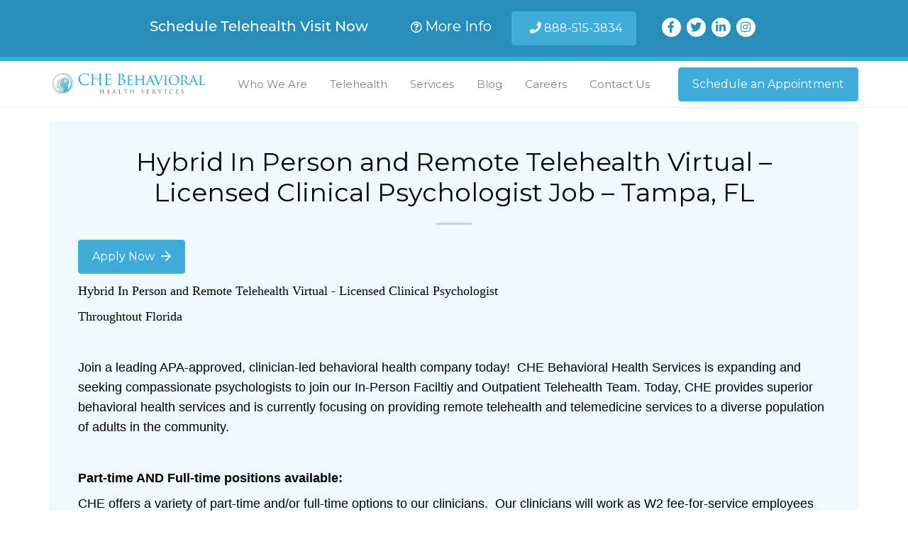

--- FILE ---
content_type: text/html; charset=UTF-8
request_url: https://cheservicesjobs.com/hybrid-in-person-and-remote-telehealth-virtual-licensed-clinical-psychologist-job-tampa-fl-2022-7973/
body_size: 29543
content:
 
<!doctype html>
<html lang="en">
<head>  <!-- Global site tag (gtag.js) - Google Analytics PFC added March 25-->
<!-- Google tag (gtag.js) -->
<script async src="https://www.googletagmanager.com/gtag/js?id=G-4J2C13ZZ73"></script>
<script>
  window.dataLayer = window.dataLayer || [];
  function gtag(){dataLayer.push(arguments);}
  gtag('js', new Date());

  gtag('config', 'G-4J2C13ZZ73');
</script>
  
<!-- Google Tag Manager  PFC added March 25-->
<script>(function(w,d,s,l,i){w[l]=w[l]||[];w[l].push({'gtm.start':
new Date().getTime(),event:'gtm.js'});var f=d.getElementsByTagName(s)[0],
j=d.createElement(s),dl=l!='dataLayer'?'&l='+l:'';j.async=true;j.src=
'https://www.googletagmanager.com/gtm.js?id='+i+dl;f.parentNode.insertBefore(j,f);
})(window,document,'script','dataLayer','GTM-PBMRKZQ');</script>
<!-- End Google Tag Manager -->
<meta charset="utf-8">
<meta name="viewport" content="width=device-width, initial-scale=1, shrink-to-fit=no">
<script>(function(html){html.className = html.className.replace(/\bno-js\b/,'js')})(document.documentElement);</script>
<meta name='robots' content='index, follow, max-image-preview:large, max-snippet:-1, max-video-preview:-1' />
	<style>img:is([sizes="auto" i], [sizes^="auto," i]) { contain-intrinsic-size: 3000px 1500px }</style>
	
	<!-- This site is optimized with the Yoast SEO plugin v22.4 - https://yoast.com/wordpress/plugins/seo/ -->
	<title>Hybrid In Person and Remote Telehealth Virtual - Licensed Clinical Psychologist Job - Tampa, FL 2022-7973 - CHE Behavioral Health Services</title>
	<link rel="canonical" href="https://cheservicesjobs.com/hybrid-in-person-and-remote-telehealth-virtual-licensed-clinical-psychologist-job-tampa-fl-2022-7973/" />
	<meta property="og:locale" content="en_US" />
	<meta property="og:type" content="article" />
	<meta property="og:title" content="Hybrid In Person and Remote Telehealth Virtual - Licensed Clinical Psychologist Job - Tampa, FL 2022-7973 - CHE Behavioral Health Services" />
	<meta property="og:description" content="Hybrid In Person and Remote Telehealth Virtual - Licensed Clinical PsychologistThroughtout Florida&nbsp;Join a leading APA-approved, clinician-led behavioral health company today!&nbsp; CHE Behavioral Health Services is expanding and see" />
	<meta property="og:url" content="https://cheservicesjobs.com/hybrid-in-person-and-remote-telehealth-virtual-licensed-clinical-psychologist-job-tampa-fl-2022-7973/" />
	<meta property="og:site_name" content="CHE Behavioral Health Services" />
	<meta property="article:published_time" content="2022-03-08T00:31:18+00:00" />
	<meta property="article:modified_time" content="2026-01-21T22:31:11+00:00" />
	<meta name="twitter:card" content="summary_large_image" />
	<script type="application/ld+json" class="yoast-schema-graph">{"@context":"https://schema.org","@graph":[{"@type":"Article","@id":"https://cheservicesjobs.com/hybrid-in-person-and-remote-telehealth-virtual-licensed-clinical-psychologist-job-tampa-fl-2022-7973/#article","isPartOf":{"@id":"https://cheservicesjobs.com/hybrid-in-person-and-remote-telehealth-virtual-licensed-clinical-psychologist-job-tampa-fl-2022-7973/"},"author":{"name":"","@id":""},"headline":"Hybrid In Person and Remote Telehealth Virtual &#8211; Licensed Clinical Psychologist Job &#8211; Tampa, FL 2022-7973","datePublished":"2022-03-08T00:31:18+00:00","dateModified":"2026-01-21T22:31:11+00:00","mainEntityOfPage":{"@id":"https://cheservicesjobs.com/hybrid-in-person-and-remote-telehealth-virtual-licensed-clinical-psychologist-job-tampa-fl-2022-7973/"},"wordCount":1102,"commentCount":0,"publisher":{"@id":"https://cheservicesjobs.com/#organization"},"articleSection":["FL","Tampa"],"inLanguage":"en-US","potentialAction":[{"@type":"CommentAction","name":"Comment","target":["https://cheservicesjobs.com/hybrid-in-person-and-remote-telehealth-virtual-licensed-clinical-psychologist-job-tampa-fl-2022-7973/#respond"]}]},{"@type":"WebPage","@id":"https://cheservicesjobs.com/hybrid-in-person-and-remote-telehealth-virtual-licensed-clinical-psychologist-job-tampa-fl-2022-7973/","url":"https://cheservicesjobs.com/hybrid-in-person-and-remote-telehealth-virtual-licensed-clinical-psychologist-job-tampa-fl-2022-7973/","name":"Hybrid In Person and Remote Telehealth Virtual - Licensed Clinical Psychologist Job - Tampa, FL 2022-7973 - CHE Behavioral Health Services","isPartOf":{"@id":"https://cheservicesjobs.com/#website"},"datePublished":"2022-03-08T00:31:18+00:00","dateModified":"2026-01-21T22:31:11+00:00","breadcrumb":{"@id":"https://cheservicesjobs.com/hybrid-in-person-and-remote-telehealth-virtual-licensed-clinical-psychologist-job-tampa-fl-2022-7973/#breadcrumb"},"inLanguage":"en-US","potentialAction":[{"@type":"ReadAction","target":["https://cheservicesjobs.com/hybrid-in-person-and-remote-telehealth-virtual-licensed-clinical-psychologist-job-tampa-fl-2022-7973/"]}]},{"@type":"BreadcrumbList","@id":"https://cheservicesjobs.com/hybrid-in-person-and-remote-telehealth-virtual-licensed-clinical-psychologist-job-tampa-fl-2022-7973/#breadcrumb","itemListElement":[{"@type":"ListItem","position":1,"name":"Home","item":"https://cheservicesjobs.com/"},{"@type":"ListItem","position":2,"name":"Hybrid In Person and Remote Telehealth Virtual &#8211; Licensed Clinical Psychologist Job &#8211; Tampa, FL 2022-7973"}]},{"@type":"WebSite","@id":"https://cheservicesjobs.com/#website","url":"https://cheservicesjobs.com/","name":"CHE Behavioral Health Services Careers","description":"Careers","publisher":{"@id":"https://cheservicesjobs.com/#organization"},"potentialAction":[{"@type":"SearchAction","target":{"@type":"EntryPoint","urlTemplate":"https://cheservicesjobs.com/?s={search_term_string}"},"query-input":"required name=search_term_string"}],"inLanguage":"en-US"},{"@type":"Organization","@id":"https://cheservicesjobs.com/#organization","name":"CHE Behavioral Health Services","url":"https://cheservicesjobs.com/","logo":{"@type":"ImageObject","inLanguage":"en-US","@id":"https://cheservicesjobs.com/#/schema/logo/image/","url":"https://cheservicesjobs.com/wp-content/uploads/2023/06/che-logo-color.png","contentUrl":"https://cheservicesjobs.com/wp-content/uploads/2023/06/che-logo-color.png","width":645,"height":111,"caption":"CHE Behavioral Health Services"},"image":{"@id":"https://cheservicesjobs.com/#/schema/logo/image/"}}]}</script>
	<!-- / Yoast SEO plugin. -->


<link rel='dns-prefetch' href='//fonts.googleapis.com' />
<link href='https://fonts.gstatic.com' crossorigin rel='preconnect' />
<link rel="alternate" type="application/rss+xml" title="CHE Behavioral Health Services &raquo; Feed" href="https://cheservicesjobs.com/feed/" />
<link rel="alternate" type="application/rss+xml" title="CHE Behavioral Health Services &raquo; Comments Feed" href="https://cheservicesjobs.com/comments/feed/" />
<link rel="alternate" type="application/rss+xml" title="CHE Behavioral Health Services &raquo; Hybrid In Person and Remote Telehealth Virtual &#8211; Licensed Clinical Psychologist Job &#8211; Tampa, FL 2022-7973 Comments Feed" href="https://cheservicesjobs.com/hybrid-in-person-and-remote-telehealth-virtual-licensed-clinical-psychologist-job-tampa-fl-2022-7973/feed/" />
<script type="text/javascript">
/* <![CDATA[ */
window._wpemojiSettings = {"baseUrl":"https:\/\/s.w.org\/images\/core\/emoji\/16.0.1\/72x72\/","ext":".png","svgUrl":"https:\/\/s.w.org\/images\/core\/emoji\/16.0.1\/svg\/","svgExt":".svg","source":{"concatemoji":"https:\/\/cheservicesjobs.com\/wp-includes\/js\/wp-emoji-release.min.js?ver=6.8.3"}};
/*! This file is auto-generated */
!function(s,n){var o,i,e;function c(e){try{var t={supportTests:e,timestamp:(new Date).valueOf()};sessionStorage.setItem(o,JSON.stringify(t))}catch(e){}}function p(e,t,n){e.clearRect(0,0,e.canvas.width,e.canvas.height),e.fillText(t,0,0);var t=new Uint32Array(e.getImageData(0,0,e.canvas.width,e.canvas.height).data),a=(e.clearRect(0,0,e.canvas.width,e.canvas.height),e.fillText(n,0,0),new Uint32Array(e.getImageData(0,0,e.canvas.width,e.canvas.height).data));return t.every(function(e,t){return e===a[t]})}function u(e,t){e.clearRect(0,0,e.canvas.width,e.canvas.height),e.fillText(t,0,0);for(var n=e.getImageData(16,16,1,1),a=0;a<n.data.length;a++)if(0!==n.data[a])return!1;return!0}function f(e,t,n,a){switch(t){case"flag":return n(e,"\ud83c\udff3\ufe0f\u200d\u26a7\ufe0f","\ud83c\udff3\ufe0f\u200b\u26a7\ufe0f")?!1:!n(e,"\ud83c\udde8\ud83c\uddf6","\ud83c\udde8\u200b\ud83c\uddf6")&&!n(e,"\ud83c\udff4\udb40\udc67\udb40\udc62\udb40\udc65\udb40\udc6e\udb40\udc67\udb40\udc7f","\ud83c\udff4\u200b\udb40\udc67\u200b\udb40\udc62\u200b\udb40\udc65\u200b\udb40\udc6e\u200b\udb40\udc67\u200b\udb40\udc7f");case"emoji":return!a(e,"\ud83e\udedf")}return!1}function g(e,t,n,a){var r="undefined"!=typeof WorkerGlobalScope&&self instanceof WorkerGlobalScope?new OffscreenCanvas(300,150):s.createElement("canvas"),o=r.getContext("2d",{willReadFrequently:!0}),i=(o.textBaseline="top",o.font="600 32px Arial",{});return e.forEach(function(e){i[e]=t(o,e,n,a)}),i}function t(e){var t=s.createElement("script");t.src=e,t.defer=!0,s.head.appendChild(t)}"undefined"!=typeof Promise&&(o="wpEmojiSettingsSupports",i=["flag","emoji"],n.supports={everything:!0,everythingExceptFlag:!0},e=new Promise(function(e){s.addEventListener("DOMContentLoaded",e,{once:!0})}),new Promise(function(t){var n=function(){try{var e=JSON.parse(sessionStorage.getItem(o));if("object"==typeof e&&"number"==typeof e.timestamp&&(new Date).valueOf()<e.timestamp+604800&&"object"==typeof e.supportTests)return e.supportTests}catch(e){}return null}();if(!n){if("undefined"!=typeof Worker&&"undefined"!=typeof OffscreenCanvas&&"undefined"!=typeof URL&&URL.createObjectURL&&"undefined"!=typeof Blob)try{var e="postMessage("+g.toString()+"("+[JSON.stringify(i),f.toString(),p.toString(),u.toString()].join(",")+"));",a=new Blob([e],{type:"text/javascript"}),r=new Worker(URL.createObjectURL(a),{name:"wpTestEmojiSupports"});return void(r.onmessage=function(e){c(n=e.data),r.terminate(),t(n)})}catch(e){}c(n=g(i,f,p,u))}t(n)}).then(function(e){for(var t in e)n.supports[t]=e[t],n.supports.everything=n.supports.everything&&n.supports[t],"flag"!==t&&(n.supports.everythingExceptFlag=n.supports.everythingExceptFlag&&n.supports[t]);n.supports.everythingExceptFlag=n.supports.everythingExceptFlag&&!n.supports.flag,n.DOMReady=!1,n.readyCallback=function(){n.DOMReady=!0}}).then(function(){return e}).then(function(){var e;n.supports.everything||(n.readyCallback(),(e=n.source||{}).concatemoji?t(e.concatemoji):e.wpemoji&&e.twemoji&&(t(e.twemoji),t(e.wpemoji)))}))}((window,document),window._wpemojiSettings);
/* ]]> */
</script>
<style id='wp-emoji-styles-inline-css' type='text/css'>

	img.wp-smiley, img.emoji {
		display: inline !important;
		border: none !important;
		box-shadow: none !important;
		height: 1em !important;
		width: 1em !important;
		margin: 0 0.07em !important;
		vertical-align: -0.1em !important;
		background: none !important;
		padding: 0 !important;
	}
</style>
<link rel='stylesheet' id='wp-block-library-css' href='https://cheservicesjobs.com/wp-includes/css/dist/block-library/style.min.css?ver=6.8.3' type='text/css' media='all' />
<style id='classic-theme-styles-inline-css' type='text/css'>
/*! This file is auto-generated */
.wp-block-button__link{color:#fff;background-color:#32373c;border-radius:9999px;box-shadow:none;text-decoration:none;padding:calc(.667em + 2px) calc(1.333em + 2px);font-size:1.125em}.wp-block-file__button{background:#32373c;color:#fff;text-decoration:none}
</style>
<style id='global-styles-inline-css' type='text/css'>
:root{--wp--preset--aspect-ratio--square: 1;--wp--preset--aspect-ratio--4-3: 4/3;--wp--preset--aspect-ratio--3-4: 3/4;--wp--preset--aspect-ratio--3-2: 3/2;--wp--preset--aspect-ratio--2-3: 2/3;--wp--preset--aspect-ratio--16-9: 16/9;--wp--preset--aspect-ratio--9-16: 9/16;--wp--preset--color--black: #000000;--wp--preset--color--cyan-bluish-gray: #abb8c3;--wp--preset--color--white: #ffffff;--wp--preset--color--pale-pink: #f78da7;--wp--preset--color--vivid-red: #cf2e2e;--wp--preset--color--luminous-vivid-orange: #ff6900;--wp--preset--color--luminous-vivid-amber: #fcb900;--wp--preset--color--light-green-cyan: #7bdcb5;--wp--preset--color--vivid-green-cyan: #00d084;--wp--preset--color--pale-cyan-blue: #8ed1fc;--wp--preset--color--vivid-cyan-blue: #0693e3;--wp--preset--color--vivid-purple: #9b51e0;--wp--preset--gradient--vivid-cyan-blue-to-vivid-purple: linear-gradient(135deg,rgba(6,147,227,1) 0%,rgb(155,81,224) 100%);--wp--preset--gradient--light-green-cyan-to-vivid-green-cyan: linear-gradient(135deg,rgb(122,220,180) 0%,rgb(0,208,130) 100%);--wp--preset--gradient--luminous-vivid-amber-to-luminous-vivid-orange: linear-gradient(135deg,rgba(252,185,0,1) 0%,rgba(255,105,0,1) 100%);--wp--preset--gradient--luminous-vivid-orange-to-vivid-red: linear-gradient(135deg,rgba(255,105,0,1) 0%,rgb(207,46,46) 100%);--wp--preset--gradient--very-light-gray-to-cyan-bluish-gray: linear-gradient(135deg,rgb(238,238,238) 0%,rgb(169,184,195) 100%);--wp--preset--gradient--cool-to-warm-spectrum: linear-gradient(135deg,rgb(74,234,220) 0%,rgb(151,120,209) 20%,rgb(207,42,186) 40%,rgb(238,44,130) 60%,rgb(251,105,98) 80%,rgb(254,248,76) 100%);--wp--preset--gradient--blush-light-purple: linear-gradient(135deg,rgb(255,206,236) 0%,rgb(152,150,240) 100%);--wp--preset--gradient--blush-bordeaux: linear-gradient(135deg,rgb(254,205,165) 0%,rgb(254,45,45) 50%,rgb(107,0,62) 100%);--wp--preset--gradient--luminous-dusk: linear-gradient(135deg,rgb(255,203,112) 0%,rgb(199,81,192) 50%,rgb(65,88,208) 100%);--wp--preset--gradient--pale-ocean: linear-gradient(135deg,rgb(255,245,203) 0%,rgb(182,227,212) 50%,rgb(51,167,181) 100%);--wp--preset--gradient--electric-grass: linear-gradient(135deg,rgb(202,248,128) 0%,rgb(113,206,126) 100%);--wp--preset--gradient--midnight: linear-gradient(135deg,rgb(2,3,129) 0%,rgb(40,116,252) 100%);--wp--preset--font-size--small: 13px;--wp--preset--font-size--medium: 20px;--wp--preset--font-size--large: 36px;--wp--preset--font-size--x-large: 42px;--wp--preset--spacing--20: 0.44rem;--wp--preset--spacing--30: 0.67rem;--wp--preset--spacing--40: 1rem;--wp--preset--spacing--50: 1.5rem;--wp--preset--spacing--60: 2.25rem;--wp--preset--spacing--70: 3.38rem;--wp--preset--spacing--80: 5.06rem;--wp--preset--shadow--natural: 6px 6px 9px rgba(0, 0, 0, 0.2);--wp--preset--shadow--deep: 12px 12px 50px rgba(0, 0, 0, 0.4);--wp--preset--shadow--sharp: 6px 6px 0px rgba(0, 0, 0, 0.2);--wp--preset--shadow--outlined: 6px 6px 0px -3px rgba(255, 255, 255, 1), 6px 6px rgba(0, 0, 0, 1);--wp--preset--shadow--crisp: 6px 6px 0px rgba(0, 0, 0, 1);}:where(.is-layout-flex){gap: 0.5em;}:where(.is-layout-grid){gap: 0.5em;}body .is-layout-flex{display: flex;}.is-layout-flex{flex-wrap: wrap;align-items: center;}.is-layout-flex > :is(*, div){margin: 0;}body .is-layout-grid{display: grid;}.is-layout-grid > :is(*, div){margin: 0;}:where(.wp-block-columns.is-layout-flex){gap: 2em;}:where(.wp-block-columns.is-layout-grid){gap: 2em;}:where(.wp-block-post-template.is-layout-flex){gap: 1.25em;}:where(.wp-block-post-template.is-layout-grid){gap: 1.25em;}.has-black-color{color: var(--wp--preset--color--black) !important;}.has-cyan-bluish-gray-color{color: var(--wp--preset--color--cyan-bluish-gray) !important;}.has-white-color{color: var(--wp--preset--color--white) !important;}.has-pale-pink-color{color: var(--wp--preset--color--pale-pink) !important;}.has-vivid-red-color{color: var(--wp--preset--color--vivid-red) !important;}.has-luminous-vivid-orange-color{color: var(--wp--preset--color--luminous-vivid-orange) !important;}.has-luminous-vivid-amber-color{color: var(--wp--preset--color--luminous-vivid-amber) !important;}.has-light-green-cyan-color{color: var(--wp--preset--color--light-green-cyan) !important;}.has-vivid-green-cyan-color{color: var(--wp--preset--color--vivid-green-cyan) !important;}.has-pale-cyan-blue-color{color: var(--wp--preset--color--pale-cyan-blue) !important;}.has-vivid-cyan-blue-color{color: var(--wp--preset--color--vivid-cyan-blue) !important;}.has-vivid-purple-color{color: var(--wp--preset--color--vivid-purple) !important;}.has-black-background-color{background-color: var(--wp--preset--color--black) !important;}.has-cyan-bluish-gray-background-color{background-color: var(--wp--preset--color--cyan-bluish-gray) !important;}.has-white-background-color{background-color: var(--wp--preset--color--white) !important;}.has-pale-pink-background-color{background-color: var(--wp--preset--color--pale-pink) !important;}.has-vivid-red-background-color{background-color: var(--wp--preset--color--vivid-red) !important;}.has-luminous-vivid-orange-background-color{background-color: var(--wp--preset--color--luminous-vivid-orange) !important;}.has-luminous-vivid-amber-background-color{background-color: var(--wp--preset--color--luminous-vivid-amber) !important;}.has-light-green-cyan-background-color{background-color: var(--wp--preset--color--light-green-cyan) !important;}.has-vivid-green-cyan-background-color{background-color: var(--wp--preset--color--vivid-green-cyan) !important;}.has-pale-cyan-blue-background-color{background-color: var(--wp--preset--color--pale-cyan-blue) !important;}.has-vivid-cyan-blue-background-color{background-color: var(--wp--preset--color--vivid-cyan-blue) !important;}.has-vivid-purple-background-color{background-color: var(--wp--preset--color--vivid-purple) !important;}.has-black-border-color{border-color: var(--wp--preset--color--black) !important;}.has-cyan-bluish-gray-border-color{border-color: var(--wp--preset--color--cyan-bluish-gray) !important;}.has-white-border-color{border-color: var(--wp--preset--color--white) !important;}.has-pale-pink-border-color{border-color: var(--wp--preset--color--pale-pink) !important;}.has-vivid-red-border-color{border-color: var(--wp--preset--color--vivid-red) !important;}.has-luminous-vivid-orange-border-color{border-color: var(--wp--preset--color--luminous-vivid-orange) !important;}.has-luminous-vivid-amber-border-color{border-color: var(--wp--preset--color--luminous-vivid-amber) !important;}.has-light-green-cyan-border-color{border-color: var(--wp--preset--color--light-green-cyan) !important;}.has-vivid-green-cyan-border-color{border-color: var(--wp--preset--color--vivid-green-cyan) !important;}.has-pale-cyan-blue-border-color{border-color: var(--wp--preset--color--pale-cyan-blue) !important;}.has-vivid-cyan-blue-border-color{border-color: var(--wp--preset--color--vivid-cyan-blue) !important;}.has-vivid-purple-border-color{border-color: var(--wp--preset--color--vivid-purple) !important;}.has-vivid-cyan-blue-to-vivid-purple-gradient-background{background: var(--wp--preset--gradient--vivid-cyan-blue-to-vivid-purple) !important;}.has-light-green-cyan-to-vivid-green-cyan-gradient-background{background: var(--wp--preset--gradient--light-green-cyan-to-vivid-green-cyan) !important;}.has-luminous-vivid-amber-to-luminous-vivid-orange-gradient-background{background: var(--wp--preset--gradient--luminous-vivid-amber-to-luminous-vivid-orange) !important;}.has-luminous-vivid-orange-to-vivid-red-gradient-background{background: var(--wp--preset--gradient--luminous-vivid-orange-to-vivid-red) !important;}.has-very-light-gray-to-cyan-bluish-gray-gradient-background{background: var(--wp--preset--gradient--very-light-gray-to-cyan-bluish-gray) !important;}.has-cool-to-warm-spectrum-gradient-background{background: var(--wp--preset--gradient--cool-to-warm-spectrum) !important;}.has-blush-light-purple-gradient-background{background: var(--wp--preset--gradient--blush-light-purple) !important;}.has-blush-bordeaux-gradient-background{background: var(--wp--preset--gradient--blush-bordeaux) !important;}.has-luminous-dusk-gradient-background{background: var(--wp--preset--gradient--luminous-dusk) !important;}.has-pale-ocean-gradient-background{background: var(--wp--preset--gradient--pale-ocean) !important;}.has-electric-grass-gradient-background{background: var(--wp--preset--gradient--electric-grass) !important;}.has-midnight-gradient-background{background: var(--wp--preset--gradient--midnight) !important;}.has-small-font-size{font-size: var(--wp--preset--font-size--small) !important;}.has-medium-font-size{font-size: var(--wp--preset--font-size--medium) !important;}.has-large-font-size{font-size: var(--wp--preset--font-size--large) !important;}.has-x-large-font-size{font-size: var(--wp--preset--font-size--x-large) !important;}
:where(.wp-block-post-template.is-layout-flex){gap: 1.25em;}:where(.wp-block-post-template.is-layout-grid){gap: 1.25em;}
:where(.wp-block-columns.is-layout-flex){gap: 2em;}:where(.wp-block-columns.is-layout-grid){gap: 2em;}
:root :where(.wp-block-pullquote){font-size: 1.5em;line-height: 1.6;}
</style>
<link rel='stylesheet' id='twentyseventeen-fonts-css' href='https://fonts.googleapis.com/css?family=Libre+Franklin%3A300%2C300i%2C400%2C400i%2C600%2C600i%2C800%2C800i&#038;subset=latin%2Clatin-ext' type='text/css' media='all' />
<link rel='stylesheet' id='twentyseventeen-style-css' href='https://cheservicesjobs.com/wp-content/themes/twentyseventeen/style.css?ver=6.8.3' type='text/css' media='all' />
<!--[if lt IE 9]>
<link rel='stylesheet' id='twentyseventeen-ie8-css' href='https://cheservicesjobs.com/wp-content/themes/twentyseventeen/assets/css/ie8.css?ver=1.0' type='text/css' media='all' />
<![endif]-->
<script type="text/javascript" src="https://cheservicesjobs.com/wp-content/plugins/stop-user-enumeration/frontend/js/frontend.js?ver=1.4.9" id="stop-user-enumeration-js"></script>
<!--[if lt IE 9]>
<script type="text/javascript" src="https://cheservicesjobs.com/wp-content/themes/twentyseventeen/assets/js/html5.js?ver=3.7.3" id="html5-js"></script>
<![endif]-->
<script type="text/javascript" src="https://cheservicesjobs.com/wp-includes/js/jquery/jquery.min.js?ver=3.7.1" id="jquery-core-js"></script>
<script type="text/javascript" src="https://cheservicesjobs.com/wp-includes/js/jquery/jquery-migrate.min.js?ver=3.4.1" id="jquery-migrate-js"></script>
<link rel="https://api.w.org/" href="https://cheservicesjobs.com/wp-json/" /><link rel="alternate" title="JSON" type="application/json" href="https://cheservicesjobs.com/wp-json/wp/v2/posts/12375" /><link rel="EditURI" type="application/rsd+xml" title="RSD" href="https://cheservicesjobs.com/xmlrpc.php?rsd" />
<link rel='shortlink' href='https://cheservicesjobs.com/?p=12375' />
<link rel="alternate" title="oEmbed (JSON)" type="application/json+oembed" href="https://cheservicesjobs.com/wp-json/oembed/1.0/embed?url=https%3A%2F%2Fcheservicesjobs.com%2Fhybrid-in-person-and-remote-telehealth-virtual-licensed-clinical-psychologist-job-tampa-fl-2022-7973%2F" />
<link rel="alternate" title="oEmbed (XML)" type="text/xml+oembed" href="https://cheservicesjobs.com/wp-json/oembed/1.0/embed?url=https%3A%2F%2Fcheservicesjobs.com%2Fhybrid-in-person-and-remote-telehealth-virtual-licensed-clinical-psychologist-job-tampa-fl-2022-7973%2F&#038;format=xml" />
<link rel="pingback" href="https://cheservicesjobs.com/xmlrpc.php">
<link rel="icon" href="https://cheservicesjobs.com/wp-content/uploads/2020/06/favicon-196x196-1-100x100.png" sizes="32x32" />
<link rel="icon" href="https://cheservicesjobs.com/wp-content/uploads/2020/06/favicon-196x196-1.png" sizes="192x192" />
<link rel="apple-touch-icon" href="https://cheservicesjobs.com/wp-content/uploads/2020/06/favicon-196x196-1.png" />
<meta name="msapplication-TileImage" content="https://cheservicesjobs.com/wp-content/uploads/2020/06/favicon-196x196-1.png" />
    
  		
<!-- Favicons -->
<link rel="apple-touch-icon-precomposed" sizes="57x57" href="/wp-content/uploads/2020/06/apple-touch-icon-57x57-1.png" />
<link rel="apple-touch-icon-precomposed" sizes="114x114" href="/wp-content/uploads/2020/06/apple-touch-icon-114x114-1.png" />
<link rel="apple-touch-icon-precomposed" sizes="72x72" href="/wp-content/uploads/2020/06/apple-touch-icon-72x72-1.png" />
<link rel="apple-touch-icon-precomposed" sizes="144x144" href="/wp-content/uploads/2020/06/apple-touch-icon-144x144-1.png" />
<link rel="apple-touch-icon-precomposed" sizes="60x60" href="/wp-content/uploads/2020/06/apple-touch-icon-60x60-1.png" />
<link rel="apple-touch-icon-precomposed" sizes="120x120" href="/wp-content/uploads/2020/06/apple-touch-icon-120x120-1.png" />
<link rel="apple-touch-icon-precomposed" sizes="76x76" href="/wp-content/uploads/2020/06/apple-touch-icon-76x76-1.png" />
<link rel="apple-touch-icon-precomposed" sizes="152x152" href="/wp-content/uploads/2020/06/apple-touch-icon-152x152-1.png" />
<link rel="icon" type="image/png" href="/wp-content/uploads/2020/06/favicon-196x196-1.png" sizes="196x196" />
<link rel="icon" type="image/png" href="/wp-content/uploads/2020/06/favicon-96x96-1.png" sizes="96x96" />
<link rel="icon" type="image/png" href="/wp-content/uploads/2020/06/favicon-32x32-1.png" sizes="32x32" />
<link rel="icon" type="image/png" href="/wp-content/uploads/2020/06/favicon-16x16-1.png" sizes="16x16" />
<link rel="icon" type="image/png" href="/wp-content/uploads/2020/06/favicon-128.png" sizes="128x128" />
<meta name="application-name" content="CHE Behavioral Health Services" />
<meta name="msapplication-TileColor" content="#FFFFFF" />
<meta name="msapplication-TileImage" content="/wp-content/uploads/2020/06/apple-touch-icon-114x114-1.png" />
<meta name="msapplication-square70x70logo" content="/wp-content/uploads/2020/06/mstile-70x70-1.png" />
<meta name="msapplication-square150x150logo" content="/wp-content/uploads/2020/06/mstile-150x150-1.png" />
<meta name="msapplication-wide310x150logo" content="https://www.cheservices.com/resources/favicons/mstile-310x150.png" />
<meta name="msapplication-square310x310logo" content="/wp-content/uploads/2020/06/mstile-310x310-1.png" />
<link rel="stylesheet" href="/wp-content/themes/twentyseventeen/che/bootstrap.min.css?v=1.0">
  <!--pfc added Feb 20th 2024 importing montserrat via our adobe fonts license account. it is also being imported via google fonts. we may not need this-->
<link rel="stylesheet" href="https://use.typekit.net/bjp6nxt.css">

<script src="https://kit.fontawesome.com/7ca4aa8594.js" crossorigin="anonymous"></script>
<link rel="stylesheet" href="/wp-content/themes/twentyseventeen/che/jquery.fancybox.min.css">
<!--<link rel="stylesheet" href="/wp-content/themes/twentyseventeen/che/style.css?v=1.0"> -->
<link rel="stylesheet" href="/wp-content/themes/twentyseventeen/che/styles.css?v=1.0">
<!-- <title>CHE Behavioral Health Services | Careers</title> -->
<meta name="keywords" content="che,behavioral,health,services,provider,behavior,nursing facilities,adult homes,assisted-living,adult day care,rehabilitation centers">
<!-- <meta name="description" content="Behavioral health specialists assigned to facilities including skilled nursing facilities, community-based adult homes, assisted-living settings, and more."> -->
<meta name="referrer" content="no-referrer-when-downgrade">
<meta name="robots" content="all">
<meta content="109860147036755" property="fb:profile_id">
<meta content="en_US" property="og:locale">
<meta content="CHE Behavioral Health Services" property="og:site_name">
<meta content="website" property="og:type">
<meta content="https://www.cheservicesjobs.com/" property="og:url">
<meta content="Homepage" property="og:title">
<meta content="Behavioral health specialists assigned to facilities including skilled nursing facilities, community-based adult homes, assisted-living settings, and more." property="og:description">
<meta content="/wp-content/uploads/2020/03/logo-che-social-media.png" property="og:image">
<meta content="1200" property="og:image:width">
<meta content="630" property="og:image:height">
<meta content="Company logo for CHE Behavioral Health Services" property="og:image:alt">
<meta content="https://www.linkedin.com/company/che-senior-psychological-services/" property="og:see_also">
<meta content="https://www.facebook.com/CHE-Senior-Psychological-Services-898029560221335/" property="og:see_also">
<meta content="https://twitter.com/cheservices" property="og:see_also">
<meta name="twitter:card" content="summary_large_image">
<meta name="twitter:site" content="@cheservices">
<meta name="twitter:creator" content="@cheservices">
<meta name="twitter:title" content="Homepage">
<meta name="twitter:description" content="Behavioral health specialists assigned to facilities including skilled nursing facilities, community-based adult homes, assisted-living settings, and more.">
<meta name="twitter:image" content="/wp-content/uploads/2020/03/logo-che-social-media.png7">
<meta name="twitter:image:width" content="800">
<meta name="twitter:image:height" content="418">
<meta name="twitter:image:alt" content="Company logo for CHE Behavioral Health Services">
<meta name="google-site-verification" content="RRdmyAx8N9iSf-Mlma5c5A0NLgmU4Fg4tNNJfE0V_ng">
<link href="https://www.cheservices.com/" rel="canonical">
<link href="https://www.cheservices.com/" rel="home">
<link type="text/plain" href="https://www.cheservices.com/humans.txt" rel="author">

<style>
    .navbar-light .navbar-nav .active > .nav-link{
    	color: rgba(0,0,0,.5);
    }
    .nav-link:hover,
    .navbar-light .navbar-nav .active > .nav-link:hover{
    	color: rgba(0,0,0,.7);
    }
    @media only screen and (max-width: 480px){
    	h6.d-inline-block#mob-width1{
    		display: block !important;
    		width: 100%;
    	}
    }
    @media only screen and (max-width: 840px) and (min-width: 805px){
    	.top-bar.text-center.py-3.px-4{
    		padding-left: 60px !important;
    		padding-right: 60px !important;
    	}
    }
    @media only screen and (max-width: 991px) and (min-width: 768px){
    	.top-bar .d-md-inline-block.social{
    		display: none !important;
    	}
    }
    @media only screen and (max-width: 1200px){
    	header nav a{
    		font-size: 13px;
    	}
    	.navbar-expand-lg .navbar-nav .nav-link{
    		padding-left: .3rem;
    		padding-right: .3rem;
    	}
    }
</style>



<!-- footer section -->
<style>
  .pbtc{
  	cursor: pointer;
  /*	width: 152px; */
  }
  .pbtc:hover{
  	text-decoration: underline;
  }
  div#pbtc{
  	display:none;
  	position: relative;
  	background-color:white;
  	padding: 25px;
  	border: 1px solid rgba(0,0,0,0.2);
  	border-radius: 1px;
  	width: 90%
  }
  div.active#pbtc{
  	display:block;
  	max-width: 620px;
  	margin: 0 auto;
  }  
  #pbtc img{
  	width: 138px;
  	margin-top: 10px;
  	margin-bottom: 10px;
  }
  #pbtc p{
  	padding-top: 5px;
  	font-size: 15px;
  	margin-bottom: 10px;
  	color: #515e61;
  	line-height: 25px;
  }  
  #pbtc .closeTC{
  	position: absolute;
  	top: -10px;
  	right: -10px;
  	border-radius: 50%;
  	color: white;
  	border: 2px solid white;
  	padding: 1px 0;
  	background-color: rgba(0,0,0,0.6);
  	width: 29px;
  	text-align: center;
  	transition: all 0.3s ease-in-out;
  	cursor: pointer;
  }
  #pbtc .closeTC:hover{
   background-color: rgba(0,0,0,0.95);
  }  
  p#ex{
  	padding: 0;
  	line-height: 21px;
  	margin: 0 0 2px 0;
  	color: white;
  }  
  .pbtc img{
  	width: 200px;
  	margin-top: 0;
  	margin-bottom: 25px;
  }
  @media only screen and (min-width: 767px){
  	div#pbtc{
  		top: -6px;
  	}
  	#pbtc img{
  		display: block;
  		margin-left: calc(50% - 69px);
  	}
  }
  @media only screen and (min-width: 768px){
    .pbtc img{
      margin-bottom: 0;
    }    
  	div.active#pbtc{
  		margin-left: calc(10% - 15px);
  		top: -72px;
  	}
  }
  @media only screen and (min-width: 1024px){
    div.active#pbtc{
  		margin-left: calc(10% + 11px);
  		top: -95px;
  	}
  }
  @media only screen and (min-width: 1200px){
    .pbtc img{
      position: relative;
  		right: -15px;
    }  	
  	div.active#pbtc{
  		top: -23px;
  		width: 620px;
  		margin-lefT: calc(100% - 637px) !important;
  	}
  }  
  #pbtcinit.active{
  	display: none;
  }
</style>
<style>
  footer a{
  	display: block;
  }
  footer h6{
  	font-size: 17px;
  	font-weight: 500;
  }
</style>
<style>
  .pbtclink img{
  max-width: 150px;
  cursor: pointer;
  }
  .sep{
    display: none;
  }
  @media only screen and (min-width: 600px){
    #pbtclink{
      padding: 10px 0;
    }
    .sep{
      display: inline;
      margin: 0 5px;
    }
    #pbtclink a{
      display: inline;
      font-size: 13px;
    }
  }
</style>

</head>
<body class="homepage">  
  <header class="sticky-top">

    <div class="top-bar text-center py-3 px-4">
      <h6 id="mob-width1" class="d-inline-block pr-md-5 m-0 telehealth-text">Schedule Telehealth Visit Now</h6>
      <!--<div id="mob-width2" class="d-inline-block text-white">
<span class="call px-2 py-0 text-nowrap d-none d-md-inline-block"><a href="https://www.cheservices.com/telehealth" class="text-white telehealth-text"><i class="fa fa-question-circle-o"></i>More Info</a></span>
<span class="link px-3 pb-1 pt-0 py-sm-0 text-nowrap"><a href="https://www.cheservices.com/telehealth/schedule" class="text-white telehealth-text"><i class="fa fa-calendar"></i>Online Scheduling</a></span>
</div> -->
      <div class="d-inline-block text-white">
        <span class="call px-2 py-0 text-nowrap d-none d-lg-inline-block"><a href="https://www.cheservices.com/telehealth" class="text-white telehealth-text"><i class="fa fa-question-circle-o" aria-hidden="true"></i>More Info</a></span>
        <span class="link px-3 pb-1 pt-0 py-sm-0 text-nowrap"><a href="tel:18885153834" class="btn btn-primary"><i class="fa fa-phone" aria-hidden="true"></i> 888-515-3834</a></span>
      </div>
      <div class="d-none d-md-inline-block social pl-lg-3 text-center text-md-right">
        <a href="https://www.facebook.com/chebehavioralhealth/" target="_blank"><i class="fa fa-facebook" aria-hidden="true"></i></a>
        <a href="https://twitter.com/che_health/" target="_blank"><i class="fa fa-twitter" aria-hidden="true"></i></a>
        <a href="https://www.linkedin.com/company/che-behavioral-health-services/about/" target="_blank"><i class="fa fa-linkedin" aria-hidden="true"></i></a>
        <a href="https://www.instagram.com/chebehavioralhealth/" target="_blank"><i class="fa fa-instagram" aria-hidden="true"></i></a>
      </div>
    </div>

    
    <nav class="navbar navbar-expand-lg navbar-light bg-light bg-white">
      <div class="container p-lg-0">
        <a class="navbar-brand" href="https://www.cheservices.com/"><img src="/wp-content/uploads/2020/06/che-logo-color.png" alt="CHE Services" width="306" height="41" /></a>
        <button class="navbar-toggler border-0 p-1" type="button" data-toggle="collapse" data-target="#navbarNavDropdown" aria-controls="navbarNavDropdown" aria-expanded="false" aria-label="Toggle navigation">
          <span class="navbar-toggler-icon"></span>
        </button>
        <div class="navbar-collapse justify-content-end collapse" id="navbarNavDropdown" style="">
          <ul class="navbar-nav align-items-center">

            <li class="nav-item pl-md-3 active text-left text-lg-center">


              <a class="nav-link " href="#" id="link-6257" data-toggle="dropdown" aria-haspopup="true" aria-expanded="false">Who We Are</a>

              <div class="dropdown-menu" aria-labelledby="link-6257">
                <a class="dropdown-item" href="https://www.cheservices.com/providers">Meet Our Doctors</a>
                <a class="dropdown-item" href="https://www.cheservices.com/why-che">Why CHE</a>
                <a class="dropdown-item" href="https://www.cheservices.com/about-us">About CHE</a>
                <a class="dropdown-item" href="https://www.cheservices.com/all-services">The CHE Difference</a>
              </div>

            </li>
            <li class="nav-item pl-md-3 active text-left text-lg-center">


              <a class="nav-link " href="#" id="link-6261" data-toggle="dropdown" aria-haspopup="true" aria-expanded="false">Telehealth</a>

              <div class="dropdown-menu" aria-labelledby="link-6261">
                <a class="dropdown-item" href="https://www.cheservices.com/telehealth">What is Telehealth?</a>
                <a class="dropdown-item" href="https://www.cheservices.com/telehealth/benefits-of-telehealth-and-teletherapy">Benefits of Telehealth and Teletherapy</a>
                <a class="dropdown-item" href="https://www.cheservices.com/telehealth/faq">Frequently Asked Questions</a>
              </div>

            </li>
            <li class="nav-item pl-md-3 active text-left text-lg-center">


              <a class="nav-link " href="#" id="link-6258" data-toggle="dropdown" aria-haspopup="true" aria-expanded="false">Services</a>

              <div class="dropdown-menu" aria-labelledby="link-6258">
                <a class="dropdown-item" href="https://www.cheservices.com/overview-of-services">Overview of Clinical Services</a>
                <a class="dropdown-item" href="https://www.cheservices.com/training-programs">Training Programs</a>
              </div>

            </li>
            <li class="nav-item pl-md-3  text-left text-lg-center">


              <a class="nav-link " href="https://www.cheservices.com/blog">Blog</a>

            </li>
            <li class="nav-item pl-md-3 active text-left text-lg-center">


              <a class="nav-link" href="#" id="link-6260" data-toggle="dropdown" aria-haspopup="true" aria-expanded="false">Careers</a>

              <div class="dropdown-menu" aria-labelledby="link-6260">
                <a class="dropdown-item" href="/">Employment Opportunities</a>
                <a class="dropdown-item" href="https://www.cheservices.com/professional-development">Professional Development at CHE</a>
              </div>

            </li>
            <li class="nav-item pl-md-3  text-left text-lg-center">


              <a class="nav-link " href="https://www.cheservices.com/contact-us">Contact Us</a>

            </li>
            <li class="nav-item pl-md-3  text-left text-lg-center">


              <a class="nav-link btn btn-primary text-white my-2 my-lg-0 ml-lg-3" href="https://www.cheservices.com/telehealth/schedule">Schedule an Appointment</a>

            </li>

          </ul>
        </div>
        <!--<div class="collapse navbar-collapse justify-content-end" id="navbarNavDropdown">
          <ul class="navbar-nav align-items-center">

            <li class="nav-item pl-md-3  text-left text-lg-center">


              <a class="nav-link "
                 href="#"
                 id="link-6257"
                 data-toggle="dropdown"
                 aria-haspopup="true"
                 aria-expanded="false"
                 >About CHE</a>

              <div class="dropdown-menu" aria-labelledby="link-6257">
                <a class="dropdown-item"
                   href="https://www.cheservices.com/about-us"

                   >About CHE</a>
                <a class="dropdown-item"
                   href="https://www.cheservices.com/all-services"

                   >The CHE Difference</a>
                <a class="dropdown-item"
                   href="https://www.cheservices.com/why-che"

                   >Why CHE</a>
                <a class="dropdown-item"
                   href="https://www.cheservices.com/che-compliance-program"

                   >CHE Compliance Program</a>
              </div>

            </li>
            <li class="nav-item pl-md-3  text-left text-lg-center">


              <a class="nav-link "
                 href="#"
                 id="link-6258"
                 data-toggle="dropdown"
                 aria-haspopup="true"
                 aria-expanded="false"
                 >Services</a>

              <div class="dropdown-menu" aria-labelledby="link-6258">
                <a class="dropdown-item"
                   href="https://www.cheservices.com/the-che-process"

                   >The CHE Process</a>
                <a class="dropdown-item"
                   href="https://www.cheservices.com/overview-of-services"

                   >Overview of Clinical Services</a>
                <a class="dropdown-item"
                   href="https://www.cheservices.com/training-programs"

                   >Training Programs</a>
                <a class="dropdown-item"
                   href="https://www.cheservices.com/regulatory-support-and-survey-preparedness"

                   >Regulatory Support and Survey Preparedness</a>
              </div>

            </li>
            <li class="nav-item pl-md-3  text-left text-lg-center">


              <a class="nav-link "
                 href="#"
                 id="link-6259"
                 data-toggle="dropdown"
                 aria-haspopup="true"
                 aria-expanded="false"
                 >Clients</a>

              <div class="dropdown-menu" aria-labelledby="link-6259">
                <a class="dropdown-item"
                   href="https://www.cheservices.com/facility-partners"

                   >Partnering with CHE</a>
                <a class="dropdown-item"
                   href="https://www.cheservices.com/patients-and-families"

                   >Patients and Families</a>
              </div>

            </li>
            <li class="nav-item pl-md-3  text-left text-lg-center">


              <a class="nav-link "
                 href="#"
                 id="link-6260"
                 data-toggle="dropdown"
                 aria-haspopup="true"
                 aria-expanded="false"
                 >Careers</a>

              <div class="dropdown-menu" aria-labelledby="link-6260">
                <a class="dropdown-item"
                   href="/"
                   target="_blank"
                   >Employment Opportunities</a>
                <a class="dropdown-item"
                   href="https://www.cheservices.com/professional-development"

                   >Professional Development at CHE</a>
              </div>

            </li>
            <li class="nav-item pl-md-3  text-left text-lg-center">


              <a class="nav-link "
                 href="https://www.cheservices.com/contact-us"

                 >Contact</a>

            </li>
            <li class="nav-item pl-md-3  text-left text-lg-center">


              <a class="nav-link "
                 href="https://www.cheservices.com/news"

                 >News</a>

            </li>
            <li class="nav-item pl-md-3  text-left text-lg-center">


              <a class="nav-link btn btn-primary text-white my-2 my-lg-0 ml-lg-3"
                 href="#"
                 id="link-6261"
                 data-toggle="dropdown"
                 aria-haspopup="true"
                 aria-expanded="false"
                 >Telehealth</a>

              <div class="dropdown-menu" aria-labelledby="link-6261">
                <a class="dropdown-item"
                   href="https://www.cheservices.com/telehealth"

                   >Telehealth Services</a>
                <a class="dropdown-item"
                   href="https://www.cheservices.com/telehealth/faq"

                   >Frequently Asked Questions</a>
                <a class="dropdown-item"
                   href="https://www.cheservices.com/telehealth/schedule"

                   >Schedule an Appointment</a>
              </div>

            </li>

          </ul>
        </div> -->
      </div>
    </nav>
</header><!-- Begin INDEED conversion code -->
<script type="text/javascript">
/* <![CDATA[ */
var indeed_conversion_id = '7726983823746143';
var indeed_conversion_label = '';
/* ]]> */
</script>
<script type="text/javascript" src="//conv.indeed.com/applyconversion.js">
</script>
<noscript>
<img height=1 width=1 border=0 src="//conv.indeed.com/pagead/conv/7726983823746143/?script=0">
</noscript>
<!-- End INDEED conversion code -->
  <script src='https://ajax.googleapis.com/ajax/libs/jquery/2.2.2/jquery.min.js'></script>
<script type="text/javascript">
$(document).ready(function(){
    var qString = document.location.href.split("?");
    var param = '?'+ qString[1];
    if (qString[1]){
           
            $('a').each(function() {
                    var val = $(this).attr('href');
                   
                    $(this).attr('href', val+param);
            });
    }
 
});
</script>
<style>
	.content{
		padding-bottom: 20px;
  }
  a.back{

  }
  a.back:hover{

  }  
  header.header{

  }
  .enroll-cta{
  	margin-top: 0;
  }
  .wrap-outer{

  }
  .content-area-inner{

  }

  .job-desc h2{
		margin-top: 15px;
  }   

  .job-desc ul,
  .job-desc li {

      float: none;
  }  

  div.site-branding-text{
  	padding: 8px 8px 5px 8px !important;
  }  

  .oculusStuff p{
  	padding-bottom: 8px;
  }

  .oculusStuff ul{
  	padding-left: 20px;
  }  
  .job-desc ul{
  	margin-bottom: 15px;
  	list-style: disc outside;
  }
  .job-desc{
  	font-size: 18px;
  	line-height: 28px;
  }
  .job-desc li {
  	padding-bottom: 5px;
  	padding-left: 5px;
  	margin-left: 15px;
  	font-size: 18px;
  	line-height: 28px;
  }
  .job-desc, .contact-area{
  	margin: 0 auto;
  	margin-bottom: 35px;
  }

 	a.apply{
  	display: inline-block;
  }
  
 	a.apply:hover{
  }  
	a.apply:last-child{
  	margin-top: 0;
  }
  .oculusStuff h2 strong, strong{
  }
  .oculusStuff span{
  	font-size: inherit !important;
  }  
  #height-1{
  	height: 5px;
  }
  #height-2{
  	height: 10px;
  }  
  #height-3{
  	height: 10px;
  }    
	.jl-panel{
  	margin-top: 50px;
  }
  .job-desc{
  	margin-top: 30px;
  }
  footer{
  	border-top: 6px solid rgba(100, 113, 122, 0.16);
  }
  .contact-area{
    background: #fff;
    box-shadow: 0 0 6px 0 rgba(120,125,130,.5);
    border-radius: 2px;
    font-family: 'DINNextLTRegular',sans-serif;
    padding: 20px;
    margin-bottom: 30px;
  }
  section.pad{
  	background-color: #f6f6f6;
  	padding-top: 80px;
  }
  body .gform_wrapper ul li.gfield{
  	margin-top: 0;
  }
  .gform_wrapper#gform_wrapper_3{
  	margin-top: 0px;
  }
  .gform_wrapper .top_label .gfield_label{
  	position: relative;
  	padding-left: 0;
  }
  .contact-area h4{
  	color: #ba0c1c;
  	margin-bottom: 10px;
  }
  .contact-area p{
  	margin-bottom: 0;
  }
  h1.jobtitleNU{
  	color: #64717a;
  	margin-bottom: 25px;
  }
  .comp-overview{
  	color: #64717a;
  }
  .comp-overview h2{
  	font-size: 1.25rem;
  	line-height: 1.2;
  	color: #329bc2;
  	margin-top: 25px;
  	margin-bottom: 20px;
  }
  .job-desc{
    padding: 35px 40px;
    background-color: #eef9fb;
  }
  a.back{
  	color: #3facd9;
  }
  @media only screen and (min-width: 480px){
    .contact-area{
  		padding: 20px;
  	}
  }   

  @media only screen and (min-width: 580px){
    .contact-area{
  		/*width: 90%; */
  		padding: 25px;
  	}
  }

  @media only screen and (min-width: 768px){
    .job-desc, .contact-area{
  	}  	
   
  }  
  @media only screen and (min-width: 813px){
    section.pad{
      padding-top: 100px;
    }
  }
  @media only screen and (min-width: 960px){
  	.job-desc{
  	}
  	.content-area-inner{
  		display: inline-block;	
  		width: calc(68% - 5px);
  		margin-right: 3%;
  	}
  	.contact-area{
  		display: inline-block;
  		vertical-align: top;
  		width: 29%;
  		margin-top: 65px;
  		padding-top: 33px;
  	}
  }     
  @media only screen and (min-width: 992px){ 
  	.job-desc{
  		padding: 35px 40px;
  		background-color: #eef9fb;
  		margin-top: -30px;
  	}
  }
  @media only screen and (min-width: 1100px){

    .job-desc{
  		width: 100%;
  	}
  }
  @media only screen and (min-width: 1141px){
    section.pad{
      padding-top: 130px;
    }
  }
</style>
<div class="jl-panel panel2 container panel">
  <div class="row text-centerNU">        
      

    <div class="job-desc">
      <h1 class="jobtitle h1 underline text-center">
        Hybrid In Person and Remote Telehealth Virtual &#8211; Licensed Clinical Psychologist Job &#8211; Tampa, FL <span style="display: none">2022-7973</span> 
      </h1>
      <div class="oculusStuff" style="margin: 0 0 25px 0; padding: 0;">
        <div id="height-1"></div>
<a href="https://careers-cheservices.icims.com/jobs/7973/job/login" class="apply btn btn-primary">Apply Now <i class="far fa-arrow-right" aria-hidden="true"></i></a>
<div id="height-2"></div>
<div class="desc">
<div class="overview">
<p style="margin: 0px;"><span style="font-size: 10.5pt; font-family: 'Verdana','sans-serif'; color: black;">Hybrid In Person and Remote Telehealth Virtual - Licensed Clinical Psychologist</span></p><p style="margin: 0px;"><span style="font-size: 10.5pt; font-family: 'Verdana','sans-serif'; color: black;">Throughtout Florida</span></p><p style="margin: 0px;">&nbsp;</p><p style="margin-bottom: .0001pt;"><span style="font-size: 10.5pt; font-family: 'Verdana',sans-serif; color: black;">Join a leading APA-approved, clinician-led behavioral health company today!&nbsp; CHE Behavioral Health Services is expanding and seeking compassionate psychologists to join our In-Person Faciltiy and Outpatient Telehealth Team. Today, CHE provides superior behavioral health services and is currently focusing on providing remote telehealth and telemedicine services to a diverse population of adults in the community.&nbsp;</span></p><p style="margin-bottom: .0001pt;"><span style="font-size: 12.0pt; font-family: 'Arial',sans-serif;">&nbsp;</span></p><p style="margin-bottom: .0001pt;"><strong><span style="font-size: 10.5pt; font-family: 'Verdana',sans-serif; color: black;">Part-time AND Full-time positions available:</span></strong></p><p style="margin-bottom: .0001pt;"><span style="font-size: 10.5pt; font-family: 'Verdana',sans-serif; color: black;">CHE offers a variety of part-time and/or full-time options to our clinicians.&nbsp; Our clinicians will work as W2 fee-for-service employees and can be eligible for:</span></p><ul><li style="margin-left: 47.25pt;"><span style="font-size: 10.5pt; font-family: 'Verdana',sans-serif; color: black;">Medical/Dental benefits</span></li><li style="margin-left: 47.25pt;"><span style="font-size: 10.5pt; font-family: 'Verdana',sans-serif; color: black;">401k with a company match</span></li><li style="margin-left: 47.25pt;"><span style="font-size: 10.5pt; font-family: 'Verdana',sans-serif; color: black;">Paid malpractice policy</span></li><li style="margin-left: 47.25pt;"><span style="font-size: 10.5pt; font-family: 'Verdana',sans-serif; color: black;">Free CEU's as CHE is an APA-accredited company</span></li><li style="margin-left: 47.25pt;"><span style="font-size: 10.5pt; font-family: 'Verdana',sans-serif; color: black;">Work-Life Balance</span></li><li style="margin-left: 47.25pt;"><span style="font-size: 10.5pt; font-family: 'Verdana',sans-serif; color: black;">Flexible Work Schedule</span></li></ul><p style="margin-bottom: .0001pt;"><span style="font-size: 10.5pt; font-family: 'Verdana',sans-serif; color: black;">It&rsquo;s common for psychologists to diversify their work, especially with the changing landscape of today&rsquo;s mental health. Therefore, CHE&rsquo;s flexibility part-time and full time options are the perfect complement to your professional and/or personal commitments that offers a steady and consistent income. </span></p><p style="margin-bottom: .0001pt;"><span style="font-size: 12.0pt; font-family: 'Arial',sans-serif;">&nbsp;</span></p><p style="margin-bottom: .0001pt;"><span style="font-size: 10.5pt; font-family: 'Verdana',sans-serif; color: black;">Our clinicians have the ability to address a wide range of mental health conditions and are trained on a variety of assessment tools, diagnostic evaluation and treatment interventions.&nbsp;</span></p><p style="margin-bottom: .0001pt;"><span style="font-size: 12.0pt; font-family: 'Arial',sans-serif; color: black;">&nbsp;</span></p><p style="margin-bottom: .0001pt;"><strong><span style="font-size: 10.5pt; font-family: 'Verdana',sans-serif; color: black;">Pick your own schedule!&nbsp;&nbsp;&nbsp;&nbsp;&nbsp;&nbsp;&nbsp;&nbsp;&nbsp;&nbsp;&nbsp;&nbsp;&nbsp;&nbsp;&nbsp;&nbsp;</span></strong></p><p style="margin-bottom: .0001pt;"><span style="font-size: 10.5pt; font-family: 'Verdana',sans-serif; color: black;">Enjoy the freedom to create your own custom schedules with the perfect work/life balance.&nbsp; Provide virtual, live video therapy sessions from the comfort of your own home or office.</span></p><p style="margin-bottom: .0001pt;">&nbsp;</p><p style="margin: 0px;"><strong><span style="font-size: 10.5pt; font-family: 'Verdana','sans-serif'; color: black;">Work close to home:&nbsp;&nbsp;&nbsp;&nbsp;&nbsp;&nbsp;&nbsp;&nbsp;&nbsp;&nbsp;&nbsp;&nbsp;&nbsp;&nbsp;&nbsp;&nbsp;&nbsp;&nbsp;&nbsp;&nbsp;&nbsp;&nbsp;&nbsp;&nbsp;&nbsp;&nbsp;&nbsp;&nbsp;&nbsp;&nbsp;&nbsp;&nbsp;&nbsp;&nbsp;&nbsp;&nbsp;&nbsp;&nbsp;&nbsp;&nbsp;&nbsp;&nbsp;&nbsp;&nbsp;&nbsp;&nbsp;&nbsp;</span></strong></p><p style="margin: 0px;"><span style="font-size: 10.5pt; font-family: 'Verdana','sans-serif'; color: black;">With more than 1200 facility partners today, C.H.E. will work with you to identify the best &ldquo;fit&rdquo; and work-site location(s). Our interview process focuses on your skill sets, interest as well as geographic location to match you to the best available facility.&nbsp; Speak with our recruitment team today to identify the local facilities in your area.</span></p>
</div>

<div class="qualies">
<p style="margin: 0px;"><strong><span style="font-size: 10.5pt; font-family: 'Verdana','sans-serif'; color: black;">Requirements:</span></strong></p><ul><li style="color: black;"><span style="font-size: 10.5pt; font-family: 'Verdana','sans-serif';">A completed doctorate in clinical psychology, counseling psychology or health psychology.</span></li><li style="color: black;"><span style="font-size: 10.5pt; font-family: 'Verdana','sans-serif';">Licensed Psychologist in FL or close to licensure in FL (license eligible).</span></li></ul><p style="margin: 0px;"><strong><u><span style="font-size: 10.5pt; font-family: 'Verdana','sans-serif'; color: black;">If you are interested or have questions, apply today!&nbsp;</span></u></strong><span style="font-size: 10.5pt; font-family: 'Verdana','sans-serif'; color: black;">Our dedicated recruitment team will reach out to you quickly in order to answer any and all questions to help you determine if C.H.E. is the right &ldquo;fit&rdquo; for you. &nbsp;</span></p><p style="margin: 0px;">&nbsp;</p>
</div>

<div class="responsibilities">
<p style="margin-bottom: .0001pt;"><strong><span style="font-size: 10.5pt; font-family: 'Verdana',sans-serif; color: black;">Focus on the patient&rsquo;s care without the hassle or on-call responsibilities.</span></strong></p><p style="margin-bottom: .0001pt;"><span style="font-size: 10.5pt; font-family: 'Verdana',sans-serif; color: black;">Our psychologists focus primarily on patient&rsquo;s care and our back-office support team handles the rest including billing, collections and credentialing etc... No need for on-call responsibilities and no time spent wasted dealing with insurance companies.&nbsp;</span></p><p style="margin-bottom: .0001pt;"><span style="font-size: 10.5pt; font-family: 'Verdana',sans-serif;">&nbsp;</span></p><p style="margin-bottom: .0001pt;"><span style="font-size: 10.5pt; font-family: 'Verdana',sans-serif; color: black;">This allows our clinicians time to be spent where it should be; with their patients.&nbsp;</span></p><p style="margin-bottom: .0001pt;"><strong><span style="font-size: 10.5pt; font-family: 'Verdana',sans-serif;">&nbsp;</span></strong></p><p style="margin-bottom: .0001pt;"><strong><span style="font-size: 10.5pt; font-family: 'Verdana',sans-serif; color: black;">Interested in benefits?&nbsp;&nbsp;&nbsp;&nbsp;&nbsp;&nbsp;&nbsp;&nbsp;&nbsp;&nbsp;&nbsp;</span></strong></p><p style="margin-bottom: .0001pt;"><span style="font-size: 10.5pt; font-family: 'Verdana',sans-serif; color: black;">Both full-time and part-time clinicians are eligible to participate for medical health benefits.&nbsp; Please speak with the recruitment team to obtain additional specifics on benefits. </span></p><p style="margin-bottom: .0001pt;"><span style="font-size: 10.5pt; font-family: 'Verdana',sans-serif;">&nbsp;</span></p><p style="margin-bottom: .0001pt;"><strong><span style="font-size: 10.5pt; font-family: 'Verdana',sans-serif; color: black;">Join the CHE Tele-Health Team and make a difference!</span></strong></p><p style="margin-bottom: .0001pt;">&nbsp;</p><p style="margin: 0px;"><strong><span style="font-size: 10.5pt; font-family: 'Verdana','sans-serif'; color: black;">Integrated care team model:&nbsp;&nbsp;&nbsp;&nbsp;&nbsp;&nbsp;&nbsp;&nbsp;&nbsp;&nbsp;&nbsp;&nbsp;&nbsp;&nbsp;&nbsp;&nbsp;&nbsp;&nbsp;&nbsp;&nbsp;&nbsp;&nbsp;&nbsp;&nbsp;&nbsp;&nbsp;&nbsp;&nbsp;&nbsp;&nbsp;&nbsp;&nbsp;&nbsp;&nbsp;&nbsp;&nbsp;&nbsp;&nbsp;&nbsp;&nbsp;&nbsp;&nbsp;&nbsp;&nbsp;</span></strong></p><p style="margin: 0px;"><span style="font-size: 10.5pt; font-family: 'Verdana','sans-serif'; color: black;">Short term rehabilitation and skilled nursing facilities are getting more attention than ever before due to the successful integrated care team approach.&nbsp; Join C.H.E. to perfect your skills in the emerging field of integrated behavioral health care. &nbsp;The interdisciplinary health care team&nbsp;includes the facility&rsquo;s physicians, physical therapists (PT), occupational therapists (OT), nursing plus C.H.E&rsquo;s psychologists and licensed clinical social workers (LCSW). &nbsp;&nbsp;C.H.E. values these relationships and believes this coordinated, collaborative approach provides the highest level of care to the residents who need it the most.</span></p><p style="margin: 0px;">&nbsp;</p><p style="margin: 0px;"><strong><span style="font-size: 10.5pt; font-family: 'Verdana','sans-serif'; color: black;">Customize the care for each patient:</span></strong></p><p style="margin: 0px;"><span style="font-size: 10.5pt; font-family: 'Verdana','sans-serif'; color: black;">Our clinicians have the unique ability to customize the care for each and every individual resident.&nbsp; You will have the autonomy to determine how often you see a patient as well as the appropriate length of time spent with each patient.&nbsp; Individual psychotherapy is the most common clinical sessions performed, but our clinicians also perform family therapy, group therapy, neuropsychological&nbsp;testing as needed and/or appropriate.&nbsp;</span></p><p style="margin: 0px;"><span style="font-size: 10.5pt; font-family: 'Verdana','sans-serif'; color: black;">While covering 100,000+ beds, our clinicians have the ability to address a wide range of psychological and neurological conditions. &nbsp;Provide clinical services such as diagnosis and treatment of mental illness, psychological testing/assessment, psychological evaluations, crisis management services.&nbsp;</span></p><p style="margin: 0px;">&nbsp;</p><p style="margin: 0px;"><strong><span style="font-size: 10.5pt; font-family: 'Verdana','sans-serif'; color: black;">Pick your own schedule!&nbsp;&nbsp;&nbsp;&nbsp;&nbsp;&nbsp;&nbsp;&nbsp;&nbsp;&nbsp;&nbsp;&nbsp;&nbsp;&nbsp;&nbsp;&nbsp;</span></strong></p><ul><li style="color: black;"><span style="font-size: 10.5pt; font-family: 'Verdana','sans-serif';">Enjoy the freedom to create your own custom schedules with the perfect work/life balance.</span></li><li style="color: black;"><span style="font-size: 10.5pt; font-family: 'Verdana','sans-serif';">Typically, clinicians work between Mondays &ndash; Fridays somewhere between the hours of 7:00 AM &ndash; 7:00 PM.</span></li></ul><p style="margin: 0px;"><strong><span style="font-size: 10.5pt; font-family: 'Verdana','sans-serif'; color: black;">Focus on the patient&rsquo;s care without the hassle or on-call responsibilities.</span></strong></p><p style="margin: 0px;"><span style="font-size: 10.5pt; font-family: 'Verdana','sans-serif'; color: black;">Our psychologists focus on the patient&rsquo;s care and our back-office support team handles the rest.&nbsp; This allows our clinicians time to be spent where it should be; with the patients.&nbsp; Each clinician is responsible for the clinical care and documentation following those sessions.&nbsp; Once that&rsquo;s complete, our support team will handle all billing, collections, credentialing, etc.&nbsp; Once you leave the facility for the day, your time is yours.&nbsp;&nbsp; No need for on-call responsibilities and no time spent wasted dealing with insurance companies.&nbsp;</span></p><p style="margin: 0px;">&nbsp;</p><p style="margin: 0px;"><strong><span style="font-size: 10.5pt; font-family: 'Verdana','sans-serif'; color: black;">Interested in benefits?&nbsp;&nbsp;&nbsp;&nbsp;&nbsp;&nbsp;&nbsp;&nbsp;&nbsp;&nbsp;&nbsp; </span></strong></p><p style="margin: 0px;"><span style="font-size: 10.5pt; font-family: 'Verdana','sans-serif'; color: black;">Both full-time and part-time clinicians are eligible to participate for medical health benefits.&nbsp; Please speak with the recruitment team to obtain additional specifics on benefits.</span></p><p style="margin: 0px;">&nbsp;</p><p style="margin: 0px;"><strong><span style="font-size: 10.5pt; font-family: 'Verdana','sans-serif'; color: black;">Leadership &amp; Advancement:</span></strong></p><p style="margin: 0px;"><span style="font-size: 10.5pt; font-family: 'Verdana','sans-serif'; color: black;">C.H.E. is a growing, clinician-led company. Our Regional Directors are geographically dispersed throughout the areas we work in order to have local leaders available to every clinician.&nbsp; Talk with our recruitment team today about the advancement opportunities to become senior psychologists and/or post-doc supervisors.</span></p>
</div>
</div>
<div id="height-3"></div>
<a href="https://careers-cheservices.icims.com/jobs/7973/job/login" class="apply btn btn-primary">Apply Now <i class="far fa-arrow-right" aria-hidden="true"></i></a>
<div id="height-4"></div>
<div style="display: none">
zip: 33620
<br>
lat/long: 28.061368,-82.412801</div>   
      </div>
       

      <a href="/" class="back">Back to All Jobs</a>
    </div> <!--.job desc-->


  </div><!-- .row-->
</div>

<!-- mfn_hook_content_after -->
	<!-- #Footer -->
<!--
						<div class="copyright pbtc" onclick="showTC()">
							Powered by TalentCare						
            </div>
              <div id="pbtc">
                <div class="closeTC" onclick="hideTC()"><p id="ex">x</p></div>
                <img src="//talentcare.us/wp-content/uploads/2019/03/2018-TC-LOGO-no-tagline.png" />
                <p>TalentCare is a Talent Services firm helping organizations grow through the attraction and retention of the best talent. Clients look to TalentCare for support with employment brand, hiring process, career site, candidate recruiting, employee engagement, and other talent-related initiatives.</p>
              </div>  
<script>
  function showTC(){
  	document.getElementById("pbtc").classList.add("active");
  }
  function hideTC(){
  	document.getElementById("pbtc").classList.remove("active");
  }  
</script>
-->
<footer>
  <div class="container">
    <div class="row py-4 py-md-5">
      <div class="col-12 col-md-3 text-center text-md-left">
        <a href="https://www.cheservices.com/"><img src="https://cheservicesjobs.com/wp-content/uploads/2020/09/che-logo-white.png" alt="CHE Services" width="320" height="65" class="img-fluid" border="0" /></a>
      </div>
      <div class="col-12 col-md-6 col-xl-7 pl-sm-3 pl-xl-5 text-center text-lg-left">
        <div class="row">
          <div class="col-lg-4">
            <h6 class=""> Clients/Partners</h6>

            <a class="my-2" href="https://www.cheservices.com/facility-partners">Partnering with CHE</a>
            <a class="my-2" href="https://www.cheservices.com/patients-and-families">Patients and Families</a>
            <a class="my-2" href="https://www.cheservices.com/charities-we-support">Charities We Support</a>
          </div>
          <div class="col-lg-4">
            <h6 class=""> Compliance</h6>

            <a class="my-2" href="https://www.cheservices.com/che-compliance-program">CHE Compliance Program</a>
            <a class="my-2" href="https://www.cheservices.com/regulatory-support-and-survey-preparedness">Regulatory Support and Survey Preparedness</a>
          </div>
          <div class="col-lg-4">
           <!-- <h6 class=""> CHE News</h6>

            <a class="my-2" href="https://www.cheservices.com/news">News</a>-->
            <h6 class="mt-4NU"> Site Policies</h6>
            <a class="my-2" href="https://www.cheservices.com/privacy-policy">Privacy Policy</a>
          </div>
        </div>
      </div>

      <div class="col-12  col-md-3 col-xl-2 text-center">
        <h6 class="pl-lg-2">Follow Us</h6>
        <div class="social pl-lg-2">
          <a href="https://www.facebook.com/chebehavioralhealth/" target="_blank"><i class="fa fa-facebook" aria-hidden="true"></i></a>
          <a href="https://twitter.com/che_health/" target="_blank"><i class="fa fa-twitter" aria-hidden="true"></i></a>
          <a href="https://www.linkedin.com/company/che-behavioral-health-services/about/" target="_blank"><i class="fa fa-linkedin" aria-hidden="true"></i></a>
          <a href="https://www.instagram.com/chebehavioralhealth/" target="_blank"><i class="fa fa-instagram" aria-hidden="true"></i></a>
        </div>
      </div>
      
    </div>
  </div>
  <div class="copyright container-fluid text-center">
    <div class="container">
      <div class="row">
        <div class="col-12 py-2">
          <div class="pbtclink" id="pbtclink">
            <a href="https://talentcare.com/" target="_blank">Employer Branding by Talentcare</a><span class="sep"> | </span>
            <a href="/wp-content/uploads/2021/02/TalentCare-Terms-of-Use-2021.pdf" target="_blank">Talentcare Terms of Use</a>
          </div>
        </div>
      </div>
    </div>
  </div>

</footer>
    <!-- Icons made by <a href="https://www.flaticon.com/authors/freepik" title="Freepik">Freepik</a> from <a href="https://www.flaticon.com/" title="Flaticon"> www.flaticon.com</a> -->
    <script src="/wp-content/themes/twentyseventeen/che/jquery-3.4.1.min.js"></script>
    <script src="/wp-content/themes/twentyseventeen/che/bootstrap.min.js"></script>
    <script src="/wp-content/themes/twentyseventeen/che/jquery.fancybox.min.js"></script>
   <!--PFC note I dont think we need this one: <script src="https://www.cheservices.com/resources/js/scripts.js"></script> -->
    <script type="application/ld+json">{"@context":"http://schema.org","@graph":[{"@type":"WebPage","author":{"@id":"https://www.cheservices.com/#identity"},"copyrightHolder":{"@id":"https://www.cheservices.com/#identity"},"copyrightYear":"2020","creator":{"@id":"https://www.cheservices.com/#creator"},"dateModified":"2020-05-15T20:07:20-07:00","datePublished":"2020-04-20T14:54:00-07:00","description":"Behavioral health specialists assigned to facilities including skilled nursing facilities, community-based adult homes, assisted-living settings, and more.","headline":"Homepage","image":{"@type":"ImageObject","url":"https://www.cheservices.com/assets/general/_1200x630_crop_center-center_82_none/logo-che-social-media.png?mtime=1588918497"},"inLanguage":"en-us","mainEntityOfPage":"https://www.cheservices.com/","name":"Homepage","publisher":{"@id":"https://www.cheservices.com/#creator"},"url":"https://www.cheservices.com/"},{"@id":"https://www.cheservices.com/#identity","@type":"MedicalOrganization","address":{"@type":"PostalAddress","addressCountry":"US","addressLocality":"Carlsbad","addressRegion":"CA","postalCode":"92008","streetAddress":"5838 Edison Pl. #100"},"description":"CHE Behavioral Health Services is a leading provider of behavioral health services since 1995. Behavioral health specialists employed by CHE are assigned to over 1000 long-term care facilities in NY, NJ, PA, CA, TN, GA, KY and CT, including skilled nursing facilities, community-based adult homes, assisted-living settings, adult day care, and rehabilitation centers. They provide comprehensive behavioral health services to improve the quality of life of residents and assist the interdisciplinary care team in achieving best person-centered care practices.","email":"info@cheservices.com","image":{"@type":"ImageObject","height":"717","url":"https://www.cheservices.com/assets/general/logo-che-social-media.png","width":"1200"},"logo":{"@type":"ImageObject","height":"60","url":"https://www.cheservices.com/assets/general/_600x60_fit_center-center_82_none/logo-che-social-media.png?mtime=1588918497","width":"100"},"name":"CHE Behavioral Health Services","sameAs":["https://twitter.com/cheservices","https://www.facebook.com/CHE-Senior-Psychological-Services-898029560221335/","https://www.linkedin.com/company/che-senior-psychological-services/"],"telephone":"(800) 275-3243","url":"https://www.cheservices.com/"},{"@id":"https://www.doublesecretagency.com/#creator","@type":"ProfessionalService","address":{"@type":"PostalAddress","addressCountry":"US","addressLocality":"Los Angeles","addressRegion":"California"},"description":"A digital media agency specializing in web development.","email":"support@doublesecretagency.com","image":{"@type":"ImageObject","height":"500","url":"https://www.cheservices.com/assets/general/dsa.png","width":"500"},"logo":{"@type":"ImageObject","height":"60","url":"https://www.cheservices.com/assets/general/_600x60_fit_center-center_82_none/dsa.png?mtime=1588918479","width":"60"},"name":"Double Secret Agency","priceRange":"$$$","url":"https://www.doublesecretagency.com/"},{"@type":"BreadcrumbList","description":"Breadcrumbs list","itemListElement":[{"@type":"ListItem","item":"https://www.cheservices.com/","name":"Homepage","position":1}],"name":"Breadcrumbs"}]}</script>
    <script type="speculationrules">
{"prefetch":[{"source":"document","where":{"and":[{"href_matches":"\/*"},{"not":{"href_matches":["\/wp-*.php","\/wp-admin\/*","\/wp-content\/uploads\/*","\/wp-content\/*","\/wp-content\/plugins\/*","\/wp-content\/themes\/twentyseventeen\/*","\/*\\?(.+)"]}},{"not":{"selector_matches":"a[rel~=\"nofollow\"]"}},{"not":{"selector_matches":".no-prefetch, .no-prefetch a"}}]},"eagerness":"conservative"}]}
</script>
<a rel="nofollow" style="display:none" href="https://cheservicesjobs.com/?blackhole=311b88a29e" title="Do NOT follow this link or you will be banned from the site!">CHE Behavioral Health Services</a>
<script type="text/javascript" id="twentyseventeen-skip-link-focus-fix-js-extra">
/* <![CDATA[ */
var twentyseventeenScreenReaderText = {"quote":"<svg class=\"icon icon-quote-right\" aria-hidden=\"true\" role=\"img\"> <use href=\"#icon-quote-right\" xlink:href=\"#icon-quote-right\"><\/use> <\/svg>","expand":"Expand child menu","collapse":"Collapse child menu","icon":"<svg class=\"icon icon-angle-down\" aria-hidden=\"true\" role=\"img\"> <use href=\"#icon-angle-down\" xlink:href=\"#icon-angle-down\"><\/use> <span class=\"svg-fallback icon-angle-down\"><\/span><\/svg>"};
/* ]]> */
</script>
<script type="text/javascript" src="https://cheservicesjobs.com/wp-content/themes/twentyseventeen/assets/js/skip-link-focus-fix.js?ver=1.0" id="twentyseventeen-skip-link-focus-fix-js"></script>
<script type="text/javascript" src="https://cheservicesjobs.com/wp-content/themes/twentyseventeen/assets/js/navigation.js?ver=1.0" id="twentyseventeen-navigation-js"></script>
<script type="text/javascript" src="https://cheservicesjobs.com/wp-content/themes/twentyseventeen/assets/js/global.js?ver=1.0" id="twentyseventeen-global-js"></script>
<script type="text/javascript" src="https://cheservicesjobs.com/wp-content/themes/twentyseventeen/assets/js/jquery.scrollTo.js?ver=2.1.2" id="jquery-scrollto-js"></script>
<svg style="position: absolute; width: 0; height: 0; overflow: hidden;" version="1.1" xmlns="http://www.w3.org/2000/svg" xmlns:xlink="http://www.w3.org/1999/xlink">
<defs>
<symbol id="icon-behance" viewBox="0 0 37 32">
<path class="path1" d="M33 6.054h-9.125v2.214h9.125v-2.214zM28.5 13.661q-1.607 0-2.607 0.938t-1.107 2.545h7.286q-0.321-3.482-3.571-3.482zM28.786 24.107q1.125 0 2.179-0.571t1.357-1.554h3.946q-1.786 5.482-7.625 5.482-3.821 0-6.080-2.357t-2.259-6.196q0-3.714 2.33-6.17t6.009-2.455q2.464 0 4.295 1.214t2.732 3.196 0.902 4.429q0 0.304-0.036 0.839h-11.75q0 1.982 1.027 3.063t2.973 1.080zM4.946 23.214h5.286q3.661 0 3.661-2.982 0-3.214-3.554-3.214h-5.393v6.196zM4.946 13.625h5.018q1.393 0 2.205-0.652t0.813-2.027q0-2.571-3.393-2.571h-4.643v5.25zM0 4.536h10.607q1.554 0 2.768 0.25t2.259 0.848 1.607 1.723 0.563 2.75q0 3.232-3.071 4.696 2.036 0.571 3.071 2.054t1.036 3.643q0 1.339-0.438 2.438t-1.179 1.848-1.759 1.268-2.161 0.75-2.393 0.232h-10.911v-22.5z"></path>
</symbol>
<symbol id="icon-deviantart" viewBox="0 0 18 32">
<path class="path1" d="M18.286 5.411l-5.411 10.393 0.429 0.554h4.982v7.411h-9.054l-0.786 0.536-2.536 4.875-0.536 0.536h-5.375v-5.411l5.411-10.411-0.429-0.536h-4.982v-7.411h9.054l0.786-0.536 2.536-4.875 0.536-0.536h5.375v5.411z"></path>
</symbol>
<symbol id="icon-medium" viewBox="0 0 32 32">
<path class="path1" d="M10.661 7.518v20.946q0 0.446-0.223 0.759t-0.652 0.313q-0.304 0-0.589-0.143l-8.304-4.161q-0.375-0.179-0.634-0.598t-0.259-0.83v-20.357q0-0.357 0.179-0.607t0.518-0.25q0.25 0 0.786 0.268l9.125 4.571q0.054 0.054 0.054 0.089zM11.804 9.321l9.536 15.464-9.536-4.75v-10.714zM32 9.643v18.821q0 0.446-0.25 0.723t-0.679 0.277-0.839-0.232l-7.875-3.929zM31.946 7.5q0 0.054-4.58 7.491t-5.366 8.705l-6.964-11.321 5.786-9.411q0.304-0.5 0.929-0.5 0.25 0 0.464 0.107l9.661 4.821q0.071 0.036 0.071 0.107z"></path>
</symbol>
<symbol id="icon-slideshare" viewBox="0 0 32 32">
<path class="path1" d="M15.589 13.214q0 1.482-1.134 2.545t-2.723 1.063-2.723-1.063-1.134-2.545q0-1.5 1.134-2.554t2.723-1.054 2.723 1.054 1.134 2.554zM24.554 13.214q0 1.482-1.125 2.545t-2.732 1.063q-1.589 0-2.723-1.063t-1.134-2.545q0-1.5 1.134-2.554t2.723-1.054q1.607 0 2.732 1.054t1.125 2.554zM28.571 16.429v-11.911q0-1.554-0.571-2.205t-1.982-0.652h-19.857q-1.482 0-2.009 0.607t-0.527 2.25v12.018q0.768 0.411 1.58 0.714t1.446 0.5 1.446 0.33 1.268 0.196 1.25 0.071 1.045 0.009 1.009-0.036 0.795-0.036q1.214-0.018 1.696 0.482 0.107 0.107 0.179 0.161 0.464 0.446 1.089 0.911 0.125-1.625 2.107-1.554 0.089 0 0.652 0.027t0.768 0.036 0.813 0.018 0.946-0.018 0.973-0.080 1.089-0.152 1.107-0.241 1.196-0.348 1.205-0.482 1.286-0.616zM31.482 16.339q-2.161 2.661-6.643 4.5 1.5 5.089-0.411 8.304-1.179 2.018-3.268 2.643-1.857 0.571-3.25-0.268-1.536-0.911-1.464-2.929l-0.018-5.821v-0.018q-0.143-0.036-0.438-0.107t-0.42-0.089l-0.018 6.036q0.071 2.036-1.482 2.929-1.411 0.839-3.268 0.268-2.089-0.643-3.25-2.679-1.875-3.214-0.393-8.268-4.482-1.839-6.643-4.5-0.446-0.661-0.071-1.125t1.071 0.018q0.054 0.036 0.196 0.125t0.196 0.143v-12.393q0-1.286 0.839-2.196t2.036-0.911h22.446q1.196 0 2.036 0.911t0.839 2.196v12.393l0.375-0.268q0.696-0.482 1.071-0.018t-0.071 1.125z"></path>
</symbol>
<symbol id="icon-snapchat-ghost" viewBox="0 0 30 32">
<path class="path1" d="M15.143 2.286q2.393-0.018 4.295 1.223t2.92 3.438q0.482 1.036 0.482 3.196 0 0.839-0.161 3.411 0.25 0.125 0.5 0.125 0.321 0 0.911-0.241t0.911-0.241q0.518 0 1 0.321t0.482 0.821q0 0.571-0.563 0.964t-1.232 0.563-1.232 0.518-0.563 0.848q0 0.268 0.214 0.768 0.661 1.464 1.83 2.679t2.58 1.804q0.5 0.214 1.429 0.411 0.5 0.107 0.5 0.625 0 1.25-3.911 1.839-0.125 0.196-0.196 0.696t-0.25 0.83-0.589 0.33q-0.357 0-1.107-0.116t-1.143-0.116q-0.661 0-1.107 0.089-0.571 0.089-1.125 0.402t-1.036 0.679-1.036 0.723-1.357 0.598-1.768 0.241q-0.929 0-1.723-0.241t-1.339-0.598-1.027-0.723-1.036-0.679-1.107-0.402q-0.464-0.089-1.125-0.089-0.429 0-1.17 0.134t-1.045 0.134q-0.446 0-0.625-0.33t-0.25-0.848-0.196-0.714q-3.911-0.589-3.911-1.839 0-0.518 0.5-0.625 0.929-0.196 1.429-0.411 1.393-0.571 2.58-1.804t1.83-2.679q0.214-0.5 0.214-0.768 0-0.5-0.563-0.848t-1.241-0.527-1.241-0.563-0.563-0.938q0-0.482 0.464-0.813t0.982-0.33q0.268 0 0.857 0.232t0.946 0.232q0.321 0 0.571-0.125-0.161-2.536-0.161-3.393 0-2.179 0.482-3.214 1.143-2.446 3.071-3.536t4.714-1.125z"></path>
</symbol>
<symbol id="icon-yelp" viewBox="0 0 27 32">
<path class="path1" d="M13.804 23.554v2.268q-0.018 5.214-0.107 5.446-0.214 0.571-0.911 0.714-0.964 0.161-3.241-0.679t-2.902-1.589q-0.232-0.268-0.304-0.643-0.018-0.214 0.071-0.464 0.071-0.179 0.607-0.839t3.232-3.857q0.018 0 1.071-1.25 0.268-0.339 0.705-0.438t0.884 0.063q0.429 0.179 0.67 0.518t0.223 0.75zM11.143 19.071q-0.054 0.982-0.929 1.25l-2.143 0.696q-4.911 1.571-5.214 1.571-0.625-0.036-0.964-0.643-0.214-0.446-0.304-1.339-0.143-1.357 0.018-2.973t0.536-2.223 1-0.571q0.232 0 3.607 1.375 1.25 0.518 2.054 0.839l1.5 0.607q0.411 0.161 0.634 0.545t0.205 0.866zM25.893 24.375q-0.125 0.964-1.634 2.875t-2.42 2.268q-0.661 0.25-1.125-0.125-0.25-0.179-3.286-5.125l-0.839-1.375q-0.25-0.375-0.205-0.821t0.348-0.821q0.625-0.768 1.482-0.464 0.018 0.018 2.125 0.714 3.625 1.179 4.321 1.42t0.839 0.366q0.5 0.393 0.393 1.089zM13.893 13.089q0.089 1.821-0.964 2.179-1.036 0.304-2.036-1.268l-6.75-10.679q-0.143-0.625 0.339-1.107 0.732-0.768 3.705-1.598t4.009-0.563q0.714 0.179 0.875 0.804 0.054 0.321 0.393 5.455t0.429 6.777zM25.714 15.018q0.054 0.696-0.464 1.054-0.268 0.179-5.875 1.536-1.196 0.268-1.625 0.411l0.018-0.036q-0.411 0.107-0.821-0.071t-0.661-0.571q-0.536-0.839 0-1.554 0.018-0.018 1.339-1.821 2.232-3.054 2.679-3.643t0.607-0.696q0.5-0.339 1.161-0.036 0.857 0.411 2.196 2.384t1.446 2.991v0.054z"></path>
</symbol>
<symbol id="icon-vine" viewBox="0 0 27 32">
<path class="path1" d="M26.732 14.768v3.536q-1.804 0.411-3.536 0.411-1.161 2.429-2.955 4.839t-3.241 3.848-2.286 1.902q-1.429 0.804-2.893-0.054-0.5-0.304-1.080-0.777t-1.518-1.491-1.83-2.295-1.92-3.286-1.884-4.357-1.634-5.616-1.259-6.964h5.054q0.464 3.893 1.25 7.116t1.866 5.661 2.17 4.205 2.5 3.482q3.018-3.018 5.125-7.25-2.536-1.286-3.982-3.929t-1.446-5.946q0-3.429 1.857-5.616t5.071-2.188q3.179 0 4.875 1.884t1.696 5.313q0 2.839-1.036 5.107-0.125 0.018-0.348 0.054t-0.821 0.036-1.125-0.107-1.107-0.455-0.902-0.92q0.554-1.839 0.554-3.286 0-1.554-0.518-2.357t-1.411-0.804q-0.946 0-1.518 0.884t-0.571 2.509q0 3.321 1.875 5.241t4.768 1.92q1.107 0 2.161-0.25z"></path>
</symbol>
<symbol id="icon-vk" viewBox="0 0 35 32">
<path class="path1" d="M34.232 9.286q0.411 1.143-2.679 5.25-0.429 0.571-1.161 1.518-1.393 1.786-1.607 2.339-0.304 0.732 0.25 1.446 0.304 0.375 1.446 1.464h0.018l0.071 0.071q2.518 2.339 3.411 3.946 0.054 0.089 0.116 0.223t0.125 0.473-0.009 0.607-0.446 0.491-1.054 0.223l-4.571 0.071q-0.429 0.089-1-0.089t-0.929-0.393l-0.357-0.214q-0.536-0.375-1.25-1.143t-1.223-1.384-1.089-1.036-1.009-0.277q-0.054 0.018-0.143 0.063t-0.304 0.259-0.384 0.527-0.304 0.929-0.116 1.384q0 0.268-0.063 0.491t-0.134 0.33l-0.071 0.089q-0.321 0.339-0.946 0.393h-2.054q-1.268 0.071-2.607-0.295t-2.348-0.946-1.839-1.179-1.259-1.027l-0.446-0.429q-0.179-0.179-0.491-0.536t-1.277-1.625-1.893-2.696-2.188-3.768-2.33-4.857q-0.107-0.286-0.107-0.482t0.054-0.286l0.071-0.107q0.268-0.339 1.018-0.339l4.893-0.036q0.214 0.036 0.411 0.116t0.286 0.152l0.089 0.054q0.286 0.196 0.429 0.571 0.357 0.893 0.821 1.848t0.732 1.455l0.286 0.518q0.518 1.071 1 1.857t0.866 1.223 0.741 0.688 0.607 0.25 0.482-0.089q0.036-0.018 0.089-0.089t0.214-0.393 0.241-0.839 0.17-1.446 0-2.232q-0.036-0.714-0.161-1.304t-0.25-0.821l-0.107-0.214q-0.446-0.607-1.518-0.768-0.232-0.036 0.089-0.429 0.304-0.339 0.679-0.536 0.946-0.464 4.268-0.429 1.464 0.018 2.411 0.232 0.357 0.089 0.598 0.241t0.366 0.429 0.188 0.571 0.063 0.813-0.018 0.982-0.045 1.259-0.027 1.473q0 0.196-0.018 0.75t-0.009 0.857 0.063 0.723 0.205 0.696 0.402 0.438q0.143 0.036 0.304 0.071t0.464-0.196 0.679-0.616 0.929-1.196 1.214-1.92q1.071-1.857 1.911-4.018 0.071-0.179 0.179-0.313t0.196-0.188l0.071-0.054 0.089-0.045t0.232-0.054 0.357-0.009l5.143-0.036q0.696-0.089 1.143 0.045t0.554 0.295z"></path>
</symbol>
<symbol id="icon-search" viewBox="0 0 30 32">
<path class="path1" d="M20.571 14.857q0-3.304-2.348-5.652t-5.652-2.348-5.652 2.348-2.348 5.652 2.348 5.652 5.652 2.348 5.652-2.348 2.348-5.652zM29.714 29.714q0 0.929-0.679 1.607t-1.607 0.679q-0.964 0-1.607-0.679l-6.125-6.107q-3.196 2.214-7.125 2.214-2.554 0-4.884-0.991t-4.018-2.679-2.679-4.018-0.991-4.884 0.991-4.884 2.679-4.018 4.018-2.679 4.884-0.991 4.884 0.991 4.018 2.679 2.679 4.018 0.991 4.884q0 3.929-2.214 7.125l6.125 6.125q0.661 0.661 0.661 1.607z"></path>
</symbol>
<symbol id="icon-envelope-o" viewBox="0 0 32 32">
<path class="path1" d="M29.714 26.857v-13.714q-0.571 0.643-1.232 1.179-4.786 3.679-7.607 6.036-0.911 0.768-1.482 1.196t-1.545 0.866-1.83 0.438h-0.036q-0.857 0-1.83-0.438t-1.545-0.866-1.482-1.196q-2.821-2.357-7.607-6.036-0.661-0.536-1.232-1.179v13.714q0 0.232 0.17 0.402t0.402 0.17h26.286q0.232 0 0.402-0.17t0.17-0.402zM29.714 8.089v-0.438t-0.009-0.232-0.054-0.223-0.098-0.161-0.161-0.134-0.25-0.045h-26.286q-0.232 0-0.402 0.17t-0.17 0.402q0 3 2.625 5.071 3.446 2.714 7.161 5.661 0.107 0.089 0.625 0.527t0.821 0.67 0.795 0.563 0.902 0.491 0.768 0.161h0.036q0.357 0 0.768-0.161t0.902-0.491 0.795-0.563 0.821-0.67 0.625-0.527q3.714-2.946 7.161-5.661 0.964-0.768 1.795-2.063t0.83-2.348zM32 7.429v19.429q0 1.179-0.839 2.018t-2.018 0.839h-26.286q-1.179 0-2.018-0.839t-0.839-2.018v-19.429q0-1.179 0.839-2.018t2.018-0.839h26.286q1.179 0 2.018 0.839t0.839 2.018z"></path>
</symbol>
<symbol id="icon-close" viewBox="0 0 25 32">
<path class="path1" d="M23.179 23.607q0 0.714-0.5 1.214l-2.429 2.429q-0.5 0.5-1.214 0.5t-1.214-0.5l-5.25-5.25-5.25 5.25q-0.5 0.5-1.214 0.5t-1.214-0.5l-2.429-2.429q-0.5-0.5-0.5-1.214t0.5-1.214l5.25-5.25-5.25-5.25q-0.5-0.5-0.5-1.214t0.5-1.214l2.429-2.429q0.5-0.5 1.214-0.5t1.214 0.5l5.25 5.25 5.25-5.25q0.5-0.5 1.214-0.5t1.214 0.5l2.429 2.429q0.5 0.5 0.5 1.214t-0.5 1.214l-5.25 5.25 5.25 5.25q0.5 0.5 0.5 1.214z"></path>
</symbol>
<symbol id="icon-angle-down" viewBox="0 0 21 32">
<path class="path1" d="M19.196 13.143q0 0.232-0.179 0.411l-8.321 8.321q-0.179 0.179-0.411 0.179t-0.411-0.179l-8.321-8.321q-0.179-0.179-0.179-0.411t0.179-0.411l0.893-0.893q0.179-0.179 0.411-0.179t0.411 0.179l7.018 7.018 7.018-7.018q0.179-0.179 0.411-0.179t0.411 0.179l0.893 0.893q0.179 0.179 0.179 0.411z"></path>
</symbol>
<symbol id="icon-folder-open" viewBox="0 0 34 32">
<path class="path1" d="M33.554 17q0 0.554-0.554 1.179l-6 7.071q-0.768 0.911-2.152 1.545t-2.563 0.634h-19.429q-0.607 0-1.080-0.232t-0.473-0.768q0-0.554 0.554-1.179l6-7.071q0.768-0.911 2.152-1.545t2.563-0.634h19.429q0.607 0 1.080 0.232t0.473 0.768zM27.429 10.857v2.857h-14.857q-1.679 0-3.518 0.848t-2.929 2.134l-6.107 7.179q0-0.071-0.009-0.223t-0.009-0.223v-17.143q0-1.643 1.179-2.821t2.821-1.179h5.714q1.643 0 2.821 1.179t1.179 2.821v0.571h9.714q1.643 0 2.821 1.179t1.179 2.821z"></path>
</symbol>
<symbol id="icon-twitter" viewBox="0 0 30 32">
<path class="path1" d="M28.929 7.286q-1.196 1.75-2.893 2.982 0.018 0.25 0.018 0.75 0 2.321-0.679 4.634t-2.063 4.437-3.295 3.759-4.607 2.607-5.768 0.973q-4.839 0-8.857-2.589 0.625 0.071 1.393 0.071 4.018 0 7.161-2.464-1.875-0.036-3.357-1.152t-2.036-2.848q0.589 0.089 1.089 0.089 0.768 0 1.518-0.196-2-0.411-3.313-1.991t-1.313-3.67v-0.071q1.214 0.679 2.607 0.732-1.179-0.786-1.875-2.054t-0.696-2.75q0-1.571 0.786-2.911 2.161 2.661 5.259 4.259t6.634 1.777q-0.143-0.679-0.143-1.321 0-2.393 1.688-4.080t4.080-1.688q2.5 0 4.214 1.821 1.946-0.375 3.661-1.393-0.661 2.054-2.536 3.179 1.661-0.179 3.321-0.893z"></path>
</symbol>
<symbol id="icon-facebook" viewBox="0 0 19 32">
<path class="path1" d="M17.125 0.214v4.714h-2.804q-1.536 0-2.071 0.643t-0.536 1.929v3.375h5.232l-0.696 5.286h-4.536v13.554h-5.464v-13.554h-4.554v-5.286h4.554v-3.893q0-3.321 1.857-5.152t4.946-1.83q2.625 0 4.071 0.214z"></path>
</symbol>
<symbol id="icon-github" viewBox="0 0 27 32">
<path class="path1" d="M13.714 2.286q3.732 0 6.884 1.839t4.991 4.991 1.839 6.884q0 4.482-2.616 8.063t-6.759 4.955q-0.482 0.089-0.714-0.125t-0.232-0.536q0-0.054 0.009-1.366t0.009-2.402q0-1.732-0.929-2.536 1.018-0.107 1.83-0.321t1.679-0.696 1.446-1.188 0.946-1.875 0.366-2.688q0-2.125-1.411-3.679 0.661-1.625-0.143-3.643-0.5-0.161-1.446 0.196t-1.643 0.786l-0.679 0.429q-1.661-0.464-3.429-0.464t-3.429 0.464q-0.286-0.196-0.759-0.482t-1.491-0.688-1.518-0.241q-0.804 2.018-0.143 3.643-1.411 1.554-1.411 3.679 0 1.518 0.366 2.679t0.938 1.875 1.438 1.196 1.679 0.696 1.83 0.321q-0.696 0.643-0.875 1.839-0.375 0.179-0.804 0.268t-1.018 0.089-1.17-0.384-0.991-1.116q-0.339-0.571-0.866-0.929t-0.884-0.429l-0.357-0.054q-0.375 0-0.518 0.080t-0.089 0.205 0.161 0.25 0.232 0.214l0.125 0.089q0.393 0.179 0.777 0.679t0.563 0.911l0.179 0.411q0.232 0.679 0.786 1.098t1.196 0.536 1.241 0.125 0.991-0.063l0.411-0.071q0 0.679 0.009 1.58t0.009 0.973q0 0.321-0.232 0.536t-0.714 0.125q-4.143-1.375-6.759-4.955t-2.616-8.063q0-3.732 1.839-6.884t4.991-4.991 6.884-1.839zM5.196 21.982q0.054-0.125-0.125-0.214-0.179-0.054-0.232 0.036-0.054 0.125 0.125 0.214 0.161 0.107 0.232-0.036zM5.75 22.589q0.125-0.089-0.036-0.286-0.179-0.161-0.286-0.054-0.125 0.089 0.036 0.286 0.179 0.179 0.286 0.054zM6.286 23.393q0.161-0.125 0-0.339-0.143-0.232-0.304-0.107-0.161 0.089 0 0.321t0.304 0.125zM7.036 24.143q0.143-0.143-0.071-0.339-0.214-0.214-0.357-0.054-0.161 0.143 0.071 0.339 0.214 0.214 0.357 0.054zM8.054 24.589q0.054-0.196-0.232-0.286-0.268-0.071-0.339 0.125t0.232 0.268q0.268 0.107 0.339-0.107zM9.179 24.679q0-0.232-0.304-0.196-0.286 0-0.286 0.196 0 0.232 0.304 0.196 0.286 0 0.286-0.196zM10.214 24.5q-0.036-0.196-0.321-0.161-0.286 0.054-0.25 0.268t0.321 0.143 0.25-0.25z"></path>
</symbol>
<symbol id="icon-bars" viewBox="0 0 27 32">
<path class="path1" d="M27.429 24v2.286q0 0.464-0.339 0.804t-0.804 0.339h-25.143q-0.464 0-0.804-0.339t-0.339-0.804v-2.286q0-0.464 0.339-0.804t0.804-0.339h25.143q0.464 0 0.804 0.339t0.339 0.804zM27.429 14.857v2.286q0 0.464-0.339 0.804t-0.804 0.339h-25.143q-0.464 0-0.804-0.339t-0.339-0.804v-2.286q0-0.464 0.339-0.804t0.804-0.339h25.143q0.464 0 0.804 0.339t0.339 0.804zM27.429 5.714v2.286q0 0.464-0.339 0.804t-0.804 0.339h-25.143q-0.464 0-0.804-0.339t-0.339-0.804v-2.286q0-0.464 0.339-0.804t0.804-0.339h25.143q0.464 0 0.804 0.339t0.339 0.804z"></path>
</symbol>
<symbol id="icon-google-plus" viewBox="0 0 41 32">
<path class="path1" d="M25.661 16.304q0 3.714-1.554 6.616t-4.429 4.536-6.589 1.634q-2.661 0-5.089-1.036t-4.179-2.786-2.786-4.179-1.036-5.089 1.036-5.089 2.786-4.179 4.179-2.786 5.089-1.036q5.107 0 8.768 3.429l-3.554 3.411q-2.089-2.018-5.214-2.018-2.196 0-4.063 1.107t-2.955 3.009-1.089 4.152 1.089 4.152 2.955 3.009 4.063 1.107q1.482 0 2.723-0.411t2.045-1.027 1.402-1.402 0.875-1.482 0.384-1.321h-7.429v-4.5h12.357q0.214 1.125 0.214 2.179zM41.143 14.125v3.75h-3.732v3.732h-3.75v-3.732h-3.732v-3.75h3.732v-3.732h3.75v3.732h3.732z"></path>
</symbol>
<symbol id="icon-linkedin" viewBox="0 0 27 32">
<path class="path1" d="M6.232 11.161v17.696h-5.893v-17.696h5.893zM6.607 5.696q0.018 1.304-0.902 2.179t-2.42 0.875h-0.036q-1.464 0-2.357-0.875t-0.893-2.179q0-1.321 0.92-2.188t2.402-0.866 2.375 0.866 0.911 2.188zM27.429 18.714v10.143h-5.875v-9.464q0-1.875-0.723-2.938t-2.259-1.063q-1.125 0-1.884 0.616t-1.134 1.527q-0.196 0.536-0.196 1.446v9.875h-5.875q0.036-7.125 0.036-11.554t-0.018-5.286l-0.018-0.857h5.875v2.571h-0.036q0.357-0.571 0.732-1t1.009-0.929 1.554-0.777 2.045-0.277q3.054 0 4.911 2.027t1.857 5.938z"></path>
</symbol>
<symbol id="icon-quote-right" viewBox="0 0 30 32">
<path class="path1" d="M13.714 5.714v12.571q0 1.857-0.723 3.545t-1.955 2.92-2.92 1.955-3.545 0.723h-1.143q-0.464 0-0.804-0.339t-0.339-0.804v-2.286q0-0.464 0.339-0.804t0.804-0.339h1.143q1.893 0 3.232-1.339t1.339-3.232v-0.571q0-0.714-0.5-1.214t-1.214-0.5h-4q-1.429 0-2.429-1t-1-2.429v-6.857q0-1.429 1-2.429t2.429-1h6.857q1.429 0 2.429 1t1 2.429zM29.714 5.714v12.571q0 1.857-0.723 3.545t-1.955 2.92-2.92 1.955-3.545 0.723h-1.143q-0.464 0-0.804-0.339t-0.339-0.804v-2.286q0-0.464 0.339-0.804t0.804-0.339h1.143q1.893 0 3.232-1.339t1.339-3.232v-0.571q0-0.714-0.5-1.214t-1.214-0.5h-4q-1.429 0-2.429-1t-1-2.429v-6.857q0-1.429 1-2.429t2.429-1h6.857q1.429 0 2.429 1t1 2.429z"></path>
</symbol>
<symbol id="icon-mail-reply" viewBox="0 0 32 32">
<path class="path1" d="M32 20q0 2.964-2.268 8.054-0.054 0.125-0.188 0.429t-0.241 0.536-0.232 0.393q-0.214 0.304-0.5 0.304-0.268 0-0.42-0.179t-0.152-0.446q0-0.161 0.045-0.473t0.045-0.42q0.089-1.214 0.089-2.196 0-1.804-0.313-3.232t-0.866-2.473-1.429-1.804-1.884-1.241-2.375-0.759-2.75-0.384-3.134-0.107h-4v4.571q0 0.464-0.339 0.804t-0.804 0.339-0.804-0.339l-9.143-9.143q-0.339-0.339-0.339-0.804t0.339-0.804l9.143-9.143q0.339-0.339 0.804-0.339t0.804 0.339 0.339 0.804v4.571h4q12.732 0 15.625 7.196 0.946 2.393 0.946 5.946z"></path>
</symbol>
<symbol id="icon-youtube" viewBox="0 0 27 32">
<path class="path1" d="M17.339 22.214v3.768q0 1.196-0.696 1.196-0.411 0-0.804-0.393v-5.375q0.393-0.393 0.804-0.393 0.696 0 0.696 1.196zM23.375 22.232v0.821h-1.607v-0.821q0-1.214 0.804-1.214t0.804 1.214zM6.125 18.339h1.911v-1.679h-5.571v1.679h1.875v10.161h1.786v-10.161zM11.268 28.5h1.589v-8.821h-1.589v6.75q-0.536 0.75-1.018 0.75-0.321 0-0.375-0.375-0.018-0.054-0.018-0.625v-6.5h-1.589v6.982q0 0.875 0.143 1.304 0.214 0.661 1.036 0.661 0.857 0 1.821-1.089v0.964zM18.929 25.857v-3.518q0-1.304-0.161-1.768-0.304-1-1.268-1-0.893 0-1.661 0.964v-3.875h-1.589v11.839h1.589v-0.857q0.804 0.982 1.661 0.982 0.964 0 1.268-0.982 0.161-0.482 0.161-1.786zM24.964 25.679v-0.232h-1.625q0 0.911-0.036 1.089-0.125 0.643-0.714 0.643-0.821 0-0.821-1.232v-1.554h3.196v-1.839q0-1.411-0.482-2.071-0.696-0.911-1.893-0.911-1.214 0-1.911 0.911-0.5 0.661-0.5 2.071v3.089q0 1.411 0.518 2.071 0.696 0.911 1.929 0.911 1.286 0 1.929-0.946 0.321-0.482 0.375-0.964 0.036-0.161 0.036-1.036zM14.107 9.375v-3.75q0-1.232-0.768-1.232t-0.768 1.232v3.75q0 1.25 0.768 1.25t0.768-1.25zM26.946 22.786q0 4.179-0.464 6.25-0.25 1.054-1.036 1.768t-1.821 0.821q-3.286 0.375-9.911 0.375t-9.911-0.375q-1.036-0.107-1.83-0.821t-1.027-1.768q-0.464-2-0.464-6.25 0-4.179 0.464-6.25 0.25-1.054 1.036-1.768t1.839-0.839q3.268-0.357 9.893-0.357t9.911 0.357q1.036 0.125 1.83 0.839t1.027 1.768q0.464 2 0.464 6.25zM9.125 0h1.821l-2.161 7.125v4.839h-1.786v-4.839q-0.25-1.321-1.089-3.786-0.661-1.839-1.161-3.339h1.893l1.268 4.696zM15.732 5.946v3.125q0 1.446-0.5 2.107-0.661 0.911-1.893 0.911-1.196 0-1.875-0.911-0.5-0.679-0.5-2.107v-3.125q0-1.429 0.5-2.089 0.679-0.911 1.875-0.911 1.232 0 1.893 0.911 0.5 0.661 0.5 2.089zM21.714 3.054v8.911h-1.625v-0.982q-0.946 1.107-1.839 1.107-0.821 0-1.054-0.661-0.143-0.429-0.143-1.339v-7.036h1.625v6.554q0 0.589 0.018 0.625 0.054 0.393 0.375 0.393 0.482 0 1.018-0.768v-6.804h1.625z"></path>
</symbol>
<symbol id="icon-dropbox" viewBox="0 0 32 32">
<path class="path1" d="M7.179 12.625l8.821 5.446-6.107 5.089-8.75-5.696zM24.786 22.536v1.929l-8.75 5.232v0.018l-0.018-0.018-0.018 0.018v-0.018l-8.732-5.232v-1.929l2.625 1.714 6.107-5.071v-0.036l0.018 0.018 0.018-0.018v0.036l6.125 5.071zM9.893 2.107l6.107 5.089-8.821 5.429-6.036-4.821zM24.821 12.625l6.036 4.839-8.732 5.696-6.125-5.089zM22.125 2.107l8.732 5.696-6.036 4.821-8.821-5.429z"></path>
</symbol>
<symbol id="icon-instagram" viewBox="0 0 27 32">
<path class="path1" d="M18.286 16q0-1.893-1.339-3.232t-3.232-1.339-3.232 1.339-1.339 3.232 1.339 3.232 3.232 1.339 3.232-1.339 1.339-3.232zM20.75 16q0 2.929-2.054 4.982t-4.982 2.054-4.982-2.054-2.054-4.982 2.054-4.982 4.982-2.054 4.982 2.054 2.054 4.982zM22.679 8.679q0 0.679-0.482 1.161t-1.161 0.482-1.161-0.482-0.482-1.161 0.482-1.161 1.161-0.482 1.161 0.482 0.482 1.161zM13.714 4.75q-0.125 0-1.366-0.009t-1.884 0-1.723 0.054-1.839 0.179-1.277 0.33q-0.893 0.357-1.571 1.036t-1.036 1.571q-0.196 0.518-0.33 1.277t-0.179 1.839-0.054 1.723 0 1.884 0.009 1.366-0.009 1.366 0 1.884 0.054 1.723 0.179 1.839 0.33 1.277q0.357 0.893 1.036 1.571t1.571 1.036q0.518 0.196 1.277 0.33t1.839 0.179 1.723 0.054 1.884 0 1.366-0.009 1.366 0.009 1.884 0 1.723-0.054 1.839-0.179 1.277-0.33q0.893-0.357 1.571-1.036t1.036-1.571q0.196-0.518 0.33-1.277t0.179-1.839 0.054-1.723 0-1.884-0.009-1.366 0.009-1.366 0-1.884-0.054-1.723-0.179-1.839-0.33-1.277q-0.357-0.893-1.036-1.571t-1.571-1.036q-0.518-0.196-1.277-0.33t-1.839-0.179-1.723-0.054-1.884 0-1.366 0.009zM27.429 16q0 4.089-0.089 5.661-0.179 3.714-2.214 5.75t-5.75 2.214q-1.571 0.089-5.661 0.089t-5.661-0.089q-3.714-0.179-5.75-2.214t-2.214-5.75q-0.089-1.571-0.089-5.661t0.089-5.661q0.179-3.714 2.214-5.75t5.75-2.214q1.571-0.089 5.661-0.089t5.661 0.089q3.714 0.179 5.75 2.214t2.214 5.75q0.089 1.571 0.089 5.661z"></path>
</symbol>
<symbol id="icon-flickr" viewBox="0 0 27 32">
<path class="path1" d="M22.286 2.286q2.125 0 3.634 1.509t1.509 3.634v17.143q0 2.125-1.509 3.634t-3.634 1.509h-17.143q-2.125 0-3.634-1.509t-1.509-3.634v-17.143q0-2.125 1.509-3.634t3.634-1.509h17.143zM12.464 16q0-1.571-1.107-2.679t-2.679-1.107-2.679 1.107-1.107 2.679 1.107 2.679 2.679 1.107 2.679-1.107 1.107-2.679zM22.536 16q0-1.571-1.107-2.679t-2.679-1.107-2.679 1.107-1.107 2.679 1.107 2.679 2.679 1.107 2.679-1.107 1.107-2.679z"></path>
</symbol>
<symbol id="icon-tumblr" viewBox="0 0 19 32">
<path class="path1" d="M16.857 23.732l1.429 4.232q-0.411 0.625-1.982 1.179t-3.161 0.571q-1.857 0.036-3.402-0.464t-2.545-1.321-1.696-1.893-0.991-2.143-0.295-2.107v-9.714h-3v-3.839q1.286-0.464 2.304-1.241t1.625-1.607 1.036-1.821 0.607-1.768 0.268-1.58q0.018-0.089 0.080-0.152t0.134-0.063h4.357v7.571h5.946v4.5h-5.964v9.25q0 0.536 0.116 1t0.402 0.938 0.884 0.741 1.455 0.25q1.393-0.036 2.393-0.518z"></path>
</symbol>
<symbol id="icon-dribbble" viewBox="0 0 27 32">
<path class="path1" d="M18.286 26.786q-0.75-4.304-2.5-8.893h-0.036l-0.036 0.018q-0.286 0.107-0.768 0.295t-1.804 0.875-2.446 1.464-2.339 2.045-1.839 2.643l-0.268-0.196q3.286 2.679 7.464 2.679 2.357 0 4.571-0.929zM14.982 15.946q-0.375-0.875-0.946-1.982-5.554 1.661-12.018 1.661-0.018 0.125-0.018 0.375 0 2.214 0.786 4.223t2.214 3.598q0.893-1.589 2.205-2.973t2.545-2.223 2.33-1.446 1.777-0.857l0.661-0.232q0.071-0.018 0.232-0.063t0.232-0.080zM13.071 12.161q-2.143-3.804-4.357-6.75-2.464 1.161-4.179 3.321t-2.286 4.857q5.393 0 10.821-1.429zM25.286 17.857q-3.75-1.071-7.304-0.518 1.554 4.268 2.286 8.375 1.982-1.339 3.304-3.384t1.714-4.473zM10.911 4.625q-0.018 0-0.036 0.018 0.018-0.018 0.036-0.018zM21.446 7.214q-3.304-2.929-7.732-2.929-1.357 0-2.768 0.339 2.339 3.036 4.393 6.821 1.232-0.464 2.321-1.080t1.723-1.098 1.17-1.018 0.67-0.723zM25.429 15.875q-0.054-4.143-2.661-7.321l-0.018 0.018q-0.161 0.214-0.339 0.438t-0.777 0.795-1.268 1.080-1.786 1.161-2.348 1.152q0.446 0.946 0.786 1.696 0.036 0.107 0.116 0.313t0.134 0.295q0.643-0.089 1.33-0.125t1.313-0.036 1.232 0.027 1.143 0.071 1.009 0.098 0.857 0.116 0.652 0.107 0.446 0.080zM27.429 16q0 3.732-1.839 6.884t-4.991 4.991-6.884 1.839-6.884-1.839-4.991-4.991-1.839-6.884 1.839-6.884 4.991-4.991 6.884-1.839 6.884 1.839 4.991 4.991 1.839 6.884z"></path>
</symbol>
<symbol id="icon-skype" viewBox="0 0 27 32">
<path class="path1" d="M20.946 18.982q0-0.893-0.348-1.634t-0.866-1.223-1.304-0.875-1.473-0.607-1.563-0.411l-1.857-0.429q-0.536-0.125-0.786-0.188t-0.625-0.205-0.536-0.286-0.295-0.375-0.134-0.536q0-1.375 2.571-1.375 0.768 0 1.375 0.214t0.964 0.509 0.679 0.598 0.714 0.518 0.857 0.214q0.839 0 1.348-0.571t0.509-1.375q0-0.982-1-1.777t-2.536-1.205-3.25-0.411q-1.214 0-2.357 0.277t-2.134 0.839-1.589 1.554-0.598 2.295q0 1.089 0.339 1.902t1 1.348 1.429 0.866 1.839 0.58l2.607 0.643q1.607 0.393 2 0.643 0.571 0.357 0.571 1.071 0 0.696-0.714 1.152t-1.875 0.455q-0.911 0-1.634-0.286t-1.161-0.688-0.813-0.804-0.821-0.688-0.964-0.286q-0.893 0-1.348 0.536t-0.455 1.339q0 1.643 2.179 2.813t5.196 1.17q1.304 0 2.5-0.33t2.188-0.955 1.58-1.67 0.589-2.348zM27.429 22.857q0 2.839-2.009 4.848t-4.848 2.009q-2.321 0-4.179-1.429-1.375 0.286-2.679 0.286-2.554 0-4.884-0.991t-4.018-2.679-2.679-4.018-0.991-4.884q0-1.304 0.286-2.679-1.429-1.857-1.429-4.179 0-2.839 2.009-4.848t4.848-2.009q2.321 0 4.179 1.429 1.375-0.286 2.679-0.286 2.554 0 4.884 0.991t4.018 2.679 2.679 4.018 0.991 4.884q0 1.304-0.286 2.679 1.429 1.857 1.429 4.179z"></path>
</symbol>
<symbol id="icon-foursquare" viewBox="0 0 23 32">
<path class="path1" d="M17.857 7.75l0.661-3.464q0.089-0.411-0.161-0.714t-0.625-0.304h-12.714q-0.411 0-0.688 0.304t-0.277 0.661v19.661q0 0.125 0.107 0.018l5.196-6.286q0.411-0.464 0.679-0.598t0.857-0.134h4.268q0.393 0 0.661-0.259t0.321-0.527q0.429-2.321 0.661-3.411 0.071-0.375-0.205-0.714t-0.652-0.339h-5.25q-0.518 0-0.857-0.339t-0.339-0.857v-0.75q0-0.518 0.339-0.848t0.857-0.33h6.179q0.321 0 0.625-0.241t0.357-0.527zM21.911 3.786q-0.268 1.304-0.955 4.759t-1.241 6.25-0.625 3.098q-0.107 0.393-0.161 0.58t-0.25 0.58-0.438 0.589-0.688 0.375-1.036 0.179h-4.839q-0.232 0-0.393 0.179-0.143 0.161-7.607 8.821-0.393 0.446-1.045 0.509t-0.866-0.098q-0.982-0.393-0.982-1.75v-25.179q0-0.982 0.679-1.83t2.143-0.848h15.857q1.696 0 2.268 0.946t0.179 2.839zM21.911 3.786l-2.821 14.107q0.071-0.304 0.625-3.098t1.241-6.25 0.955-4.759z"></path>
</symbol>
<symbol id="icon-wordpress" viewBox="0 0 32 32">
<path class="path1" d="M2.268 16q0-2.911 1.196-5.589l6.554 17.946q-3.5-1.696-5.625-5.018t-2.125-7.339zM25.268 15.304q0 0.339-0.045 0.688t-0.179 0.884-0.205 0.786-0.313 1.054-0.313 1.036l-1.357 4.571-4.964-14.75q0.821-0.054 1.571-0.143 0.339-0.036 0.464-0.33t-0.045-0.554-0.509-0.241l-3.661 0.179q-1.339-0.018-3.607-0.179-0.214-0.018-0.366 0.089t-0.205 0.268-0.027 0.33 0.161 0.295 0.348 0.143l1.429 0.143 2.143 5.857-3 9-5-14.857q0.821-0.054 1.571-0.143 0.339-0.036 0.464-0.33t-0.045-0.554-0.509-0.241l-3.661 0.179q-0.125 0-0.411-0.009t-0.464-0.009q1.875-2.857 4.902-4.527t6.563-1.67q2.625 0 5.009 0.946t4.259 2.661h-0.179q-0.982 0-1.643 0.723t-0.661 1.705q0 0.214 0.036 0.429t0.071 0.384 0.143 0.411 0.161 0.375 0.214 0.402 0.223 0.375 0.259 0.429 0.25 0.411q1.125 1.911 1.125 3.786zM16.232 17.196l4.232 11.554q0.018 0.107 0.089 0.196-2.25 0.786-4.554 0.786-2 0-3.875-0.571zM28.036 9.411q1.696 3.107 1.696 6.589 0 3.732-1.857 6.884t-4.982 4.973l4.196-12.107q1.054-3.018 1.054-4.929 0-0.75-0.107-1.411zM16 0q3.25 0 6.214 1.268t5.107 3.411 3.411 5.107 1.268 6.214-1.268 6.214-3.411 5.107-5.107 3.411-6.214 1.268-6.214-1.268-5.107-3.411-3.411-5.107-1.268-6.214 1.268-6.214 3.411-5.107 5.107-3.411 6.214-1.268zM16 31.268q3.089 0 5.92-1.214t4.875-3.259 3.259-4.875 1.214-5.92-1.214-5.92-3.259-4.875-4.875-3.259-5.92-1.214-5.92 1.214-4.875 3.259-3.259 4.875-1.214 5.92 1.214 5.92 3.259 4.875 4.875 3.259 5.92 1.214z"></path>
</symbol>
<symbol id="icon-stumbleupon" viewBox="0 0 34 32">
<path class="path1" d="M18.964 12.714v-2.107q0-0.75-0.536-1.286t-1.286-0.536-1.286 0.536-0.536 1.286v10.929q0 3.125-2.25 5.339t-5.411 2.214q-3.179 0-5.42-2.241t-2.241-5.42v-4.75h5.857v4.679q0 0.768 0.536 1.295t1.286 0.527 1.286-0.527 0.536-1.295v-11.071q0-3.054 2.259-5.214t5.384-2.161q3.143 0 5.393 2.179t2.25 5.25v2.429l-3.482 1.036zM28.429 16.679h5.857v4.75q0 3.179-2.241 5.42t-5.42 2.241q-3.161 0-5.411-2.223t-2.25-5.366v-4.786l2.339 1.089 3.482-1.036v4.821q0 0.75 0.536 1.277t1.286 0.527 1.286-0.527 0.536-1.277v-4.911z"></path>
</symbol>
<symbol id="icon-digg" viewBox="0 0 37 32">
<path class="path1" d="M5.857 5.036h3.643v17.554h-9.5v-12.446h5.857v-5.107zM5.857 19.661v-6.589h-2.196v6.589h2.196zM10.964 10.143v12.446h3.661v-12.446h-3.661zM10.964 5.036v3.643h3.661v-3.643h-3.661zM16.089 10.143h9.518v16.821h-9.518v-2.911h5.857v-1.464h-5.857v-12.446zM21.946 19.661v-6.589h-2.196v6.589h2.196zM27.071 10.143h9.5v16.821h-9.5v-2.911h5.839v-1.464h-5.839v-12.446zM32.911 19.661v-6.589h-2.196v6.589h2.196z"></path>
</symbol>
<symbol id="icon-spotify" viewBox="0 0 27 32">
<path class="path1" d="M20.125 21.607q0-0.571-0.536-0.911-3.446-2.054-7.982-2.054-2.375 0-5.125 0.607-0.75 0.161-0.75 0.929 0 0.357 0.241 0.616t0.634 0.259q0.089 0 0.661-0.143 2.357-0.482 4.339-0.482 4.036 0 7.089 1.839 0.339 0.196 0.589 0.196 0.339 0 0.589-0.241t0.25-0.616zM21.839 17.768q0-0.714-0.625-1.089-4.232-2.518-9.786-2.518-2.732 0-5.411 0.75-0.857 0.232-0.857 1.143 0 0.446 0.313 0.759t0.759 0.313q0.125 0 0.661-0.143 2.179-0.589 4.482-0.589 4.982 0 8.714 2.214 0.429 0.232 0.679 0.232 0.446 0 0.759-0.313t0.313-0.759zM23.768 13.339q0-0.839-0.714-1.25-2.25-1.304-5.232-1.973t-6.125-0.67q-3.643 0-6.5 0.839-0.411 0.125-0.688 0.455t-0.277 0.866q0 0.554 0.366 0.929t0.92 0.375q0.196 0 0.714-0.143 2.375-0.661 5.482-0.661 2.839 0 5.527 0.607t4.527 1.696q0.375 0.214 0.714 0.214 0.518 0 0.902-0.366t0.384-0.92zM27.429 16q0 3.732-1.839 6.884t-4.991 4.991-6.884 1.839-6.884-1.839-4.991-4.991-1.839-6.884 1.839-6.884 4.991-4.991 6.884-1.839 6.884 1.839 4.991 4.991 1.839 6.884z"></path>
</symbol>
<symbol id="icon-soundcloud" viewBox="0 0 41 32">
<path class="path1" d="M14 24.5l0.286-4.304-0.286-9.339q-0.018-0.179-0.134-0.304t-0.295-0.125q-0.161 0-0.286 0.125t-0.125 0.304l-0.25 9.339 0.25 4.304q0.018 0.179 0.134 0.295t0.277 0.116q0.393 0 0.429-0.411zM19.286 23.982l0.196-3.768-0.214-10.464q0-0.286-0.232-0.429-0.143-0.089-0.286-0.089t-0.286 0.089q-0.232 0.143-0.232 0.429l-0.018 0.107-0.179 10.339q0 0.018 0.196 4.214v0.018q0 0.179 0.107 0.304 0.161 0.196 0.411 0.196 0.196 0 0.357-0.161 0.161-0.125 0.161-0.357zM0.625 17.911l0.357 2.286-0.357 2.25q-0.036 0.161-0.161 0.161t-0.161-0.161l-0.304-2.25 0.304-2.286q0.036-0.161 0.161-0.161t0.161 0.161zM2.161 16.5l0.464 3.696-0.464 3.625q-0.036 0.161-0.179 0.161-0.161 0-0.161-0.179l-0.411-3.607 0.411-3.696q0-0.161 0.161-0.161 0.143 0 0.179 0.161zM3.804 15.821l0.446 4.375-0.446 4.232q0 0.196-0.196 0.196-0.179 0-0.214-0.196l-0.375-4.232 0.375-4.375q0.036-0.214 0.214-0.214 0.196 0 0.196 0.214zM5.482 15.696l0.411 4.5-0.411 4.357q-0.036 0.232-0.25 0.232-0.232 0-0.232-0.232l-0.375-4.357 0.375-4.5q0-0.232 0.232-0.232 0.214 0 0.25 0.232zM7.161 16.018l0.375 4.179-0.375 4.393q-0.036 0.286-0.286 0.286-0.107 0-0.188-0.080t-0.080-0.205l-0.357-4.393 0.357-4.179q0-0.107 0.080-0.188t0.188-0.080q0.25 0 0.286 0.268zM8.839 13.411l0.375 6.786-0.375 4.393q0 0.125-0.089 0.223t-0.214 0.098q-0.286 0-0.321-0.321l-0.321-4.393 0.321-6.786q0.036-0.321 0.321-0.321 0.125 0 0.214 0.098t0.089 0.223zM10.518 11.875l0.339 8.357-0.339 4.357q0 0.143-0.098 0.241t-0.241 0.098q-0.321 0-0.357-0.339l-0.286-4.357 0.286-8.357q0.036-0.339 0.357-0.339 0.143 0 0.241 0.098t0.098 0.241zM12.268 11.161l0.321 9.036-0.321 4.321q-0.036 0.375-0.393 0.375-0.339 0-0.375-0.375l-0.286-4.321 0.286-9.036q0-0.161 0.116-0.277t0.259-0.116q0.161 0 0.268 0.116t0.125 0.277zM19.268 24.411v0 0zM15.732 11.089l0.268 9.107-0.268 4.268q0 0.179-0.134 0.313t-0.313 0.134-0.304-0.125-0.143-0.321l-0.25-4.268 0.25-9.107q0-0.196 0.134-0.321t0.313-0.125 0.313 0.125 0.134 0.321zM17.5 11.429l0.25 8.786-0.25 4.214q0 0.196-0.143 0.339t-0.339 0.143-0.339-0.143-0.161-0.339l-0.214-4.214 0.214-8.786q0.018-0.214 0.161-0.357t0.339-0.143 0.33 0.143 0.152 0.357zM21.286 20.214l-0.25 4.125q0 0.232-0.161 0.393t-0.393 0.161-0.393-0.161-0.179-0.393l-0.107-2.036-0.107-2.089 0.214-11.357v-0.054q0.036-0.268 0.214-0.429 0.161-0.125 0.357-0.125 0.143 0 0.268 0.089 0.25 0.143 0.286 0.464zM41.143 19.875q0 2.089-1.482 3.563t-3.571 1.473h-14.036q-0.232-0.036-0.393-0.196t-0.161-0.393v-16.054q0-0.411 0.5-0.589 1.518-0.607 3.232-0.607 3.482 0 6.036 2.348t2.857 5.777q0.946-0.393 1.964-0.393 2.089 0 3.571 1.482t1.482 3.589z"></path>
</symbol>
<symbol id="icon-codepen" viewBox="0 0 32 32">
<path class="path1" d="M3.857 20.875l10.768 7.179v-6.411l-5.964-3.982zM2.75 18.304l3.446-2.304-3.446-2.304v4.607zM17.375 28.054l10.768-7.179-4.804-3.214-5.964 3.982v6.411zM16 19.25l4.857-3.25-4.857-3.25-4.857 3.25zM8.661 14.339l5.964-3.982v-6.411l-10.768 7.179zM25.804 16l3.446 2.304v-4.607zM23.339 14.339l4.804-3.214-10.768-7.179v6.411zM32 11.125v9.75q0 0.732-0.607 1.143l-14.625 9.75q-0.375 0.232-0.768 0.232t-0.768-0.232l-14.625-9.75q-0.607-0.411-0.607-1.143v-9.75q0-0.732 0.607-1.143l14.625-9.75q0.375-0.232 0.768-0.232t0.768 0.232l14.625 9.75q0.607 0.411 0.607 1.143z"></path>
</symbol>
<symbol id="icon-twitch" viewBox="0 0 32 32">
<path class="path1" d="M16 7.75v7.75h-2.589v-7.75h2.589zM23.107 7.75v7.75h-2.589v-7.75h2.589zM23.107 21.321l4.518-4.536v-14.196h-21.321v18.732h5.821v3.875l3.875-3.875h7.107zM30.214 0v18.089l-7.75 7.75h-5.821l-3.875 3.875h-3.875v-3.875h-7.107v-20.679l1.946-5.161h26.482z"></path>
</symbol>
<symbol id="icon-meanpath" viewBox="0 0 27 32">
<path class="path1" d="M23.411 15.036v2.036q0 0.429-0.241 0.679t-0.67 0.25h-3.607q-0.429 0-0.679-0.25t-0.25-0.679v-2.036q0-0.429 0.25-0.679t0.679-0.25h3.607q0.429 0 0.67 0.25t0.241 0.679zM14.661 19.143v-4.464q0-0.946-0.58-1.527t-1.527-0.58h-2.375q-1.214 0-1.714 0.929-0.5-0.929-1.714-0.929h-2.321q-0.946 0-1.527 0.58t-0.58 1.527v4.464q0 0.393 0.375 0.393h0.982q0.393 0 0.393-0.393v-4.107q0-0.429 0.241-0.679t0.688-0.25h1.679q0.429 0 0.679 0.25t0.25 0.679v4.107q0 0.393 0.375 0.393h0.964q0.393 0 0.393-0.393v-4.107q0-0.429 0.25-0.679t0.679-0.25h1.732q0.429 0 0.67 0.25t0.241 0.679v4.107q0 0.393 0.393 0.393h0.982q0.375 0 0.375-0.393zM25.179 17.429v-2.75q0-0.946-0.589-1.527t-1.536-0.58h-4.714q-0.946 0-1.536 0.58t-0.589 1.527v7.321q0 0.375 0.393 0.375h0.982q0.375 0 0.375-0.375v-3.214q0.554 0.75 1.679 0.75h3.411q0.946 0 1.536-0.58t0.589-1.527zM27.429 6.429v19.143q0 1.714-1.214 2.929t-2.929 1.214h-19.143q-1.714 0-2.929-1.214t-1.214-2.929v-19.143q0-1.714 1.214-2.929t2.929-1.214h19.143q1.714 0 2.929 1.214t1.214 2.929z"></path>
</symbol>
<symbol id="icon-pinterest-p" viewBox="0 0 23 32">
<path class="path1" d="M0 10.661q0-1.929 0.67-3.634t1.848-2.973 2.714-2.196 3.304-1.393 3.607-0.464q2.821 0 5.25 1.188t3.946 3.455 1.518 5.125q0 1.714-0.339 3.357t-1.071 3.161-1.786 2.67-2.589 1.839-3.375 0.688q-1.214 0-2.411-0.571t-1.714-1.571q-0.179 0.696-0.5 2.009t-0.42 1.696-0.366 1.268-0.464 1.268-0.571 1.116-0.821 1.384-1.107 1.545l-0.25 0.089-0.161-0.179q-0.268-2.804-0.268-3.357 0-1.643 0.384-3.688t1.188-5.134 0.929-3.625q-0.571-1.161-0.571-3.018 0-1.482 0.929-2.786t2.357-1.304q1.089 0 1.696 0.723t0.607 1.83q0 1.179-0.786 3.411t-0.786 3.339q0 1.125 0.804 1.866t1.946 0.741q0.982 0 1.821-0.446t1.402-1.214 1-1.696 0.679-1.973 0.357-1.982 0.116-1.777q0-3.089-1.955-4.813t-5.098-1.723q-3.571 0-5.964 2.313t-2.393 5.866q0 0.786 0.223 1.518t0.482 1.161 0.482 0.813 0.223 0.545q0 0.5-0.268 1.304t-0.661 0.804q-0.036 0-0.304-0.054-0.911-0.268-1.616-1t-1.089-1.688-0.58-1.929-0.196-1.902z"></path>
</symbol>
<symbol id="icon-get-pocket" viewBox="0 0 31 32">
<path class="path1" d="M27.946 2.286q1.161 0 1.964 0.813t0.804 1.973v9.268q0 3.143-1.214 6t-3.259 4.911-4.893 3.259-5.973 1.205q-3.143 0-5.991-1.205t-4.902-3.259-3.268-4.911-1.214-6v-9.268q0-1.143 0.821-1.964t1.964-0.821h25.161zM15.375 21.286q0.839 0 1.464-0.589l7.214-6.929q0.661-0.625 0.661-1.518 0-0.875-0.616-1.491t-1.491-0.616q-0.839 0-1.464 0.589l-5.768 5.536-5.768-5.536q-0.625-0.589-1.446-0.589-0.875 0-1.491 0.616t-0.616 1.491q0 0.911 0.643 1.518l7.232 6.929q0.589 0.589 1.446 0.589z"></path>
</symbol>
<symbol id="icon-vimeo" viewBox="0 0 32 32">
<path class="path1" d="M30.518 9.25q-0.179 4.214-5.929 11.625-5.946 7.696-10.036 7.696-2.536 0-4.286-4.696-0.786-2.857-2.357-8.607-1.286-4.679-2.804-4.679-0.321 0-2.268 1.357l-1.375-1.75q0.429-0.375 1.929-1.723t2.321-2.063q2.786-2.464 4.304-2.607 1.696-0.161 2.732 0.991t1.446 3.634q0.786 5.125 1.179 6.661 0.982 4.446 2.143 4.446 0.911 0 2.75-2.875 1.804-2.875 1.946-4.393 0.232-2.482-1.946-2.482-1.018 0-2.161 0.464 2.143-7.018 8.196-6.821 4.482 0.143 4.214 5.821z"></path>
</symbol>
<symbol id="icon-reddit-alien" viewBox="0 0 32 32">
<path class="path1" d="M32 15.107q0 1.036-0.527 1.884t-1.42 1.295q0.214 0.821 0.214 1.714 0 2.768-1.902 5.125t-5.188 3.723-7.143 1.366-7.134-1.366-5.179-3.723-1.902-5.125q0-0.839 0.196-1.679-0.911-0.446-1.464-1.313t-0.554-1.902q0-1.464 1.036-2.509t2.518-1.045q1.518 0 2.589 1.125 3.893-2.714 9.196-2.893l2.071-9.304q0.054-0.232 0.268-0.375t0.464-0.089l6.589 1.446q0.321-0.661 0.964-1.063t1.411-0.402q1.107 0 1.893 0.777t0.786 1.884-0.786 1.893-1.893 0.786-1.884-0.777-0.777-1.884l-5.964-1.321-1.857 8.429q5.357 0.161 9.268 2.857 1.036-1.089 2.554-1.089 1.482 0 2.518 1.045t1.036 2.509zM7.464 18.661q0 1.107 0.777 1.893t1.884 0.786 1.893-0.786 0.786-1.893-0.786-1.884-1.893-0.777q-1.089 0-1.875 0.786t-0.786 1.875zM21.929 25q0.196-0.196 0.196-0.464t-0.196-0.464q-0.179-0.179-0.446-0.179t-0.464 0.179q-0.732 0.75-2.161 1.107t-2.857 0.357-2.857-0.357-2.161-1.107q-0.196-0.179-0.464-0.179t-0.446 0.179q-0.196 0.179-0.196 0.455t0.196 0.473q0.768 0.768 2.116 1.214t2.188 0.527 1.625 0.080 1.625-0.080 2.188-0.527 2.116-1.214zM21.875 21.339q1.107 0 1.884-0.786t0.777-1.893q0-1.089-0.786-1.875t-1.875-0.786q-1.107 0-1.893 0.777t-0.786 1.884 0.786 1.893 1.893 0.786z"></path>
</symbol>
<symbol id="icon-hashtag" viewBox="0 0 32 32">
<path class="path1" d="M17.696 18.286l1.143-4.571h-4.536l-1.143 4.571h4.536zM31.411 9.286l-1 4q-0.125 0.429-0.554 0.429h-5.839l-1.143 4.571h5.554q0.268 0 0.446 0.214 0.179 0.25 0.107 0.5l-1 4q-0.089 0.429-0.554 0.429h-5.839l-1.446 5.857q-0.125 0.429-0.554 0.429h-4q-0.286 0-0.464-0.214-0.161-0.214-0.107-0.5l1.393-5.571h-4.536l-1.446 5.857q-0.125 0.429-0.554 0.429h-4.018q-0.268 0-0.446-0.214-0.161-0.214-0.107-0.5l1.393-5.571h-5.554q-0.268 0-0.446-0.214-0.161-0.214-0.107-0.5l1-4q0.125-0.429 0.554-0.429h5.839l1.143-4.571h-5.554q-0.268 0-0.446-0.214-0.179-0.25-0.107-0.5l1-4q0.089-0.429 0.554-0.429h5.839l1.446-5.857q0.125-0.429 0.571-0.429h4q0.268 0 0.446 0.214 0.161 0.214 0.107 0.5l-1.393 5.571h4.536l1.446-5.857q0.125-0.429 0.571-0.429h4q0.268 0 0.446 0.214 0.161 0.214 0.107 0.5l-1.393 5.571h5.554q0.268 0 0.446 0.214 0.161 0.214 0.107 0.5z"></path>
</symbol>
<symbol id="icon-chain" viewBox="0 0 30 32">
<path class="path1" d="M26 21.714q0-0.714-0.5-1.214l-3.714-3.714q-0.5-0.5-1.214-0.5-0.75 0-1.286 0.571 0.054 0.054 0.339 0.33t0.384 0.384 0.268 0.339 0.232 0.455 0.063 0.491q0 0.714-0.5 1.214t-1.214 0.5q-0.268 0-0.491-0.063t-0.455-0.232-0.339-0.268-0.384-0.384-0.33-0.339q-0.589 0.554-0.589 1.304 0 0.714 0.5 1.214l3.679 3.696q0.482 0.482 1.214 0.482 0.714 0 1.214-0.464l2.625-2.607q0.5-0.5 0.5-1.196zM13.446 9.125q0-0.714-0.5-1.214l-3.679-3.696q-0.5-0.5-1.214-0.5-0.696 0-1.214 0.482l-2.625 2.607q-0.5 0.5-0.5 1.196 0 0.714 0.5 1.214l3.714 3.714q0.482 0.482 1.214 0.482 0.75 0 1.286-0.554-0.054-0.054-0.339-0.33t-0.384-0.384-0.268-0.339-0.232-0.455-0.063-0.491q0-0.714 0.5-1.214t1.214-0.5q0.268 0 0.491 0.063t0.455 0.232 0.339 0.268 0.384 0.384 0.33 0.339q0.589-0.554 0.589-1.304zM29.429 21.714q0 2.143-1.518 3.625l-2.625 2.607q-1.482 1.482-3.625 1.482-2.161 0-3.643-1.518l-3.679-3.696q-1.482-1.482-1.482-3.625 0-2.196 1.571-3.732l-1.571-1.571q-1.536 1.571-3.714 1.571-2.143 0-3.643-1.5l-3.714-3.714q-1.5-1.5-1.5-3.643t1.518-3.625l2.625-2.607q1.482-1.482 3.625-1.482 2.161 0 3.643 1.518l3.679 3.696q1.482 1.482 1.482 3.625 0 2.196-1.571 3.732l1.571 1.571q1.536-1.571 3.714-1.571 2.143 0 3.643 1.5l3.714 3.714q1.5 1.5 1.5 3.643z"></path>
</symbol>
<symbol id="icon-thumb-tack" viewBox="0 0 21 32">
<path class="path1" d="M8.571 15.429v-8q0-0.25-0.161-0.411t-0.411-0.161-0.411 0.161-0.161 0.411v8q0 0.25 0.161 0.411t0.411 0.161 0.411-0.161 0.161-0.411zM20.571 21.714q0 0.464-0.339 0.804t-0.804 0.339h-7.661l-0.911 8.625q-0.036 0.214-0.188 0.366t-0.366 0.152h-0.018q-0.482 0-0.571-0.482l-1.357-8.661h-7.214q-0.464 0-0.804-0.339t-0.339-0.804q0-2.196 1.402-3.955t3.17-1.759v-9.143q-0.929 0-1.607-0.679t-0.679-1.607 0.679-1.607 1.607-0.679h11.429q0.929 0 1.607 0.679t0.679 1.607-0.679 1.607-1.607 0.679v9.143q1.768 0 3.17 1.759t1.402 3.955z"></path>
</symbol>
<symbol id="icon-arrow-left" viewBox="0 0 43 32">
<path class="path1" d="M42.311 14.044c-0.178-0.178-0.533-0.356-0.711-0.356h-33.778l10.311-10.489c0.178-0.178 0.356-0.533 0.356-0.711 0-0.356-0.178-0.533-0.356-0.711l-1.6-1.422c-0.356-0.178-0.533-0.356-0.889-0.356s-0.533 0.178-0.711 0.356l-14.578 14.933c-0.178 0.178-0.356 0.533-0.356 0.711s0.178 0.533 0.356 0.711l14.756 14.933c0 0.178 0.356 0.356 0.533 0.356s0.533-0.178 0.711-0.356l1.6-1.6c0.178-0.178 0.356-0.533 0.356-0.711s-0.178-0.533-0.356-0.711l-10.311-10.489h33.778c0.178 0 0.533-0.178 0.711-0.356 0.356-0.178 0.533-0.356 0.533-0.711v-2.133c0-0.356-0.178-0.711-0.356-0.889z"></path>
</symbol>
<symbol id="icon-arrow-right" viewBox="0 0 43 32">
<path class="path1" d="M0.356 17.956c0.178 0.178 0.533 0.356 0.711 0.356h33.778l-10.311 10.489c-0.178 0.178-0.356 0.533-0.356 0.711 0 0.356 0.178 0.533 0.356 0.711l1.6 1.6c0.178 0.178 0.533 0.356 0.711 0.356s0.533-0.178 0.711-0.356l14.756-14.933c0.178-0.356 0.356-0.711 0.356-0.889s-0.178-0.533-0.356-0.711l-14.756-14.933c0-0.178-0.356-0.356-0.533-0.356s-0.533 0.178-0.711 0.356l-1.6 1.6c-0.178 0.178-0.356 0.533-0.356 0.711s0.178 0.533 0.356 0.711l10.311 10.489h-33.778c-0.178 0-0.533 0.178-0.711 0.356-0.356 0.178-0.533 0.356-0.533 0.711v2.311c0 0.178 0.178 0.533 0.356 0.711z"></path>
</symbol>
<symbol id="icon-play" viewBox="0 0 22 28">
<path d="M21.625 14.484l-20.75 11.531c-0.484 0.266-0.875 0.031-0.875-0.516v-23c0-0.547 0.391-0.781 0.875-0.516l20.75 11.531c0.484 0.266 0.484 0.703 0 0.969z"></path>
</symbol>
<symbol id="icon-pause" viewBox="0 0 24 28">
<path d="M24 3v22c0 0.547-0.453 1-1 1h-8c-0.547 0-1-0.453-1-1v-22c0-0.547 0.453-1 1-1h8c0.547 0 1 0.453 1 1zM10 3v22c0 0.547-0.453 1-1 1h-8c-0.547 0-1-0.453-1-1v-22c0-0.547 0.453-1 1-1h8c0.547 0 1 0.453 1 1z"></path>
</symbol>
</defs>
</svg>
  </body>
</html>